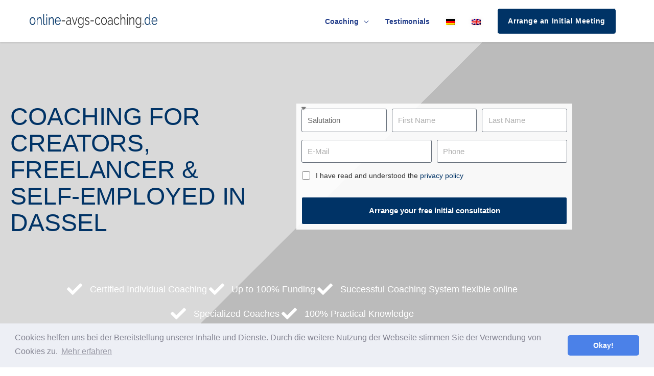

--- FILE ---
content_type: text/html; charset=UTF-8
request_url: https://online-avgs-coaching.de/en/founder-coaching-dassel/
body_size: 15239
content:
<!DOCTYPE html><html lang="en-US"><head><meta charset="UTF-8"><meta name="viewport" content="width=device-width, initial-scale=1, minimum-scale=1, maximum-scale=1, user-scalable=no"><meta name="author" content="online-avgs-coaching.de"><meta name="copyright" content="online-avgs-coaching.de"><meta name="revisit-after" content="1 days"><link rel="profile" href="https://gmpg.org/xfn/11"><link rel="dns-prefetch" href="//www.google-analytics.com"><link rel="dns-prefetch" href="//www.googletagmanager.com"><link rel="dns-prefetch" href="//www.google.com"><link rel="dns-prefetch" href="//maps.googleapis.com"><meta name='robots' content='index, follow, max-image-preview:large, max-snippet:-1, max-video-preview:-1' /><link rel="alternate" hreflang="de" href="" /><link rel="alternate" hreflang="en" href="" /><link rel="canonical" href="https://online-avgs-coaching.de/en/founder-coaching-dassel/"/><link media="all" href="https://online-avgs-coaching.de/wp-content/cache/autoptimize/css/autoptimize_883a7c37ca35ccf678192c139b353092.css" rel="stylesheet"><title>Founder Coaching Dassel	 - online-avgs-coaching.de</title><meta name="description" content="Founder coaching in Dassel	 AVGS-Coaching✓ Business &amp; Financial Plan✓ Start-up Grant | Subsidy✓ Accounting &amp; Marketing✓ 1:1 Online Coaching✓" /><meta property="og:locale" content="en_US" /><meta property="og:type" content="article" /><meta property="og:title" content="Founder Coaching Dassel	 - online-avgs-coaching.de" /><meta property="og:description" content="Founder coaching in Dassel	 AVGS-Coaching✓ Business &amp; Financial Plan✓ Start-up Grant | Subsidy✓ Accounting &amp; Marketing✓ 1:1 Online Coaching✓" /><meta property="og:url" content="https://online-avgs-coaching.de/en/founder-coaching/" /><meta property="og:site_name" content="online-avgs-coaching.de" /><meta property="article:modified_time" content="2023-12-16T01:27:42+00:00" /><meta property="og:image" content="http://-1333" /><meta name="twitter:card" content="summary_large_image" /><meta name="twitter:title" content="false" /><meta name="twitter:label1" content="Est. reading time" /><meta name="twitter:data1" content="16 minutes" /> <script type="application/ld+json" class="yoast-schema-graph">{"@context":"https://schema.org","@graph":[{"@type":"WebPage","@id":"https://online-avgs-coaching.de/en/founder-coaching/","url":"https://online-avgs-coaching.de/en/founder-coaching/","name":"Founder Coaching Dassel\t - online-avgs-coaching.de","isPartOf":{"@id":"https://online-avgs-coaching.de/#website"},"primaryImageOfPage":{"@id":"https://online-avgs-coaching.de/en/founder-coaching/#primaryimage"},"image":{"@id":"https://online-avgs-coaching.de/en/founder-coaching/#primaryimage"},"thumbnailUrl":"","datePublished":"2021-11-27T14:10:28+00:00","dateModified":"2023-12-16T01:27:42+00:00","description":"Founder coaching in Dassel\t AVGS-Coaching✓ Business & Financial Plan✓ Start-up Grant | Subsidy✓ Accounting & Marketing✓ 1:1 Online Coaching✓","breadcrumb":{"@id":"https://online-avgs-coaching.de/en/founder-coaching/#breadcrumb"},"inLanguage":"en-US","potentialAction":[{"@type":"ReadAction","target":["https://online-avgs-coaching.de/en/founder-coaching/"]}]},{"@type":"ImageObject","inLanguage":"en-US","@id":"https://online-avgs-coaching.de/en/founder-coaching/#primaryimage","url":"","contentUrl":""},{"@type":"BreadcrumbList","@id":"https://online-avgs-coaching.de/en/founder-coaching/#breadcrumb","itemListElement":[{"@type":"ListItem","position":1,"name":"Startseite","item":"https://online-avgs-coaching.de/en/"},{"@type":"ListItem","position":2,"name":"Foundercoaching"}]},{"@type":"WebSite","@id":"https://online-avgs-coaching.de/#website","url":"https://online-avgs-coaching.de/","name":"online-avgs-coaching.de","description":"Gründungs- und Karriere-Coaching","publisher":{"@id":"https://online-avgs-coaching.de/#organization"},"potentialAction":[{"@type":"SearchAction","target":{"@type":"EntryPoint","urlTemplate":"https://online-avgs-coaching.de/?s={search_term_string}"},"query-input":{"@type":"PropertyValueSpecification","valueRequired":true,"valueName":"search_term_string"}}],"inLanguage":"en-US"},{"@type":"Organization","@id":"https://online-avgs-coaching.de/#organization","name":"Wistor GmbH","url":"https://online-avgs-coaching.de/","logo":{"@type":"ImageObject","inLanguage":"en-US","@id":"https://online-avgs-coaching.de/#/schema/logo/image/","url":"","contentUrl":"","caption":"Wistor GmbH"},"image":{"@id":"https://online-avgs-coaching.de/#/schema/logo/image/"}}]}</script>  <script src="https://online-avgs-coaching.de/wp-includes/js/jquery/jquery.min.js" id="jquery-core-js"></script> <script src="https://online-avgs-coaching.de/wp-includes/js/jquery/jquery-migrate.min.js" id="jquery-migrate-js"></script> <link rel="https://api.w.org/" href="https://online-avgs-coaching.de/en/wp-json/" /><link rel="alternate" title="JSON" type="application/json" href="https://online-avgs-coaching.de/en/wp-json/wp/v2/pages/201434" /><link rel="alternate" title="oEmbed (JSON)" type="application/json+oembed" href="https://online-avgs-coaching.de/en/wp-json/oembed/1.0/embed?url=https%3A%2F%2Fonline-avgs-coaching.de%2Fen%2Ffounder-coaching%2F" /><link rel="alternate" title="oEmbed (XML)" type="text/xml+oembed" href="https://online-avgs-coaching.de/en/wp-json/oembed/1.0/embed?url=https%3A%2F%2Fonline-avgs-coaching.de%2Fen%2Ffounder-coaching%2F&#038;format=xml" /><meta name="generator" content="WPML ver:4.8.6 stt:1,3;" /><link rel="apple-touch-icon" sizes="57x57" href="/apple-icon-57x57.png"><link rel="apple-touch-icon" sizes="60x60" href="/apple-icon-60x60.png"><link rel="apple-touch-icon" sizes="72x72" href="/apple-icon-72x72.png"><link rel="apple-touch-icon" sizes="76x76" href="/apple-icon-76x76.png"><link rel="apple-touch-icon" sizes="114x114" href="/apple-icon-114x114.png"><link rel="apple-touch-icon" sizes="120x120" href="/apple-icon-120x120.png"><link rel="apple-touch-icon" sizes="144x144" href="/apple-icon-144x144.png"><link rel="apple-touch-icon" sizes="152x152" href="/apple-icon-152x152.png"><link rel="apple-touch-icon" sizes="180x180" href="/apple-icon-180x180.png"><link rel="icon" type="image/png" sizes="192x192"  href="/android-icon-192x192.png"><link rel="icon" type="image/png" sizes="32x32" href="/favicon-32x32.png"><link rel="icon" type="image/png" sizes="96x96" href="/favicon-96x96.png"><link rel="icon" type="image/png" sizes="16x16" href="/favicon-16x16.png"><link rel="manifest" href="/manifest.json"><meta name="msapplication-TileColor" content="currentcolor"><meta name="msapplication-TileImage" content="/ms-icon-144x144.png"><meta name="theme-color" content="currentcolor"> <script async src="https://www.googletagmanager.com/gtag/js?id=UA-213669142-1"></script><meta name="generator" content="Elementor 3.34.0; features: additional_custom_breakpoints; settings: css_print_method-internal, google_font-enabled, font_display-auto">  <script async src="https://www.googletagmanager.com/gtag/js?id=UA-213669142-1"></script> </head><body itemtype='https://schema.org/WebPage' itemscope='itemscope' class="page-template page-template-elementor_header_footer page page-id-201434 wp-custom-logo wp-embed-responsive ast-desktop ast-page-builder-template ast-no-sidebar astra-4.11.18 ast-header-custom-item-inside ast-single-post ast-mobile-inherit-site-logo ast-inherit-site-logo-transparent ast-above-mobile-menu-align-inline ast-flyout-menu-enable ast-no-toggle-above-menu-enable ast-flyout-right-side ast-above-header-hide-on-mobile ast-full-width-layout ast-inherit-site-logo-sticky ast-primary-sticky-enabled elementor-default elementor-template-full-width elementor-kit-22178 elementor-page elementor-page-201434 astra-addon-4.11.13"><div 
 class="hfeed site" id="page"><header
 class="site-header ast-primary-submenu-animation-fade header-main-layout-1 ast-primary-menu-enabled ast-menu-toggle-link ast-mobile-header-inline ast-above-header-mobile-inline ast-below-header-mobile-inline" id="masthead" itemtype="https://schema.org/WPHeader" itemscope="itemscope" itemid="#masthead"		><div class="main-header-bar-wrap"><div class="main-header-bar"><div class="ast-container"><div class="ast-flex main-header-container"><div class="site-branding"><div
 class="ast-site-identity" itemtype="https://schema.org/Organization" itemscope="itemscope"			> <span class="site-logo-img"><a href="https://online-avgs-coaching.de/en/" class="custom-logo-link" rel="home"><img width="146" height="15" src="https://online-avgs-coaching.de/wp-content/uploads/2021/11/online-avgs-coaching.de_.svg" class="custom-logo" alt="online-avgs-coaching.de" decoding="async" /></a></span></div></div><div class="ast-mobile-menu-buttons"><div class="ast-button-wrap"> <button type="button" class="menu-toggle main-header-menu-toggle  ast-mobile-menu-buttons-minimal "  aria-controls='primary-menu' aria-expanded='false'> <span class="screen-reader-text">Main Menu</span> <span class="ast-icon icon-menu-bars"><span class="menu-toggle-icon"></span></span> </button></div></div><div class="ast-main-header-bar-alignment"><div class="main-header-bar-navigation"><nav class="site-navigation ast-flex-grow-1 navigation-accessibility" id="primary-site-navigation" aria-label="Site Navigation" itemtype="https://schema.org/SiteNavigationElement" itemscope="itemscope"><div class="main-navigation"><ul id="primary-menu" class="main-header-menu ast-menu-shadow ast-nav-menu ast-flex ast-justify-content-flex-end  submenu-with-border astra-menu-animation-fade  ast-mega-menu-enabled"><li id="menu-item-11170" class="coaching-menu-container menu-item menu-item-type-custom menu-item-object-custom menu-item-has-children menu-item-11170"><a aria-expanded="false" href="#" class="menu-link"><span class="ast-icon icon-arrow"></span><span class="menu-text">Coaching</span><span class="sub-arrow"></span></a><button class="ast-menu-toggle" aria-expanded="false" aria-label="Toggle Menu"><span class="ast-icon icon-arrow"></span></button><ul class="sub-menu"><li id="menu-item-149863" class="menu-item menu-item-type-custom menu-item-object-custom menu-item-149863"><a href="/en/founder-coaching-dassel/" class="menu-link"><span class="ast-icon icon-arrow"></span><span class="menu-text">Founder Coaching</span></a></li><li id="menu-item-149865" class="menu-item menu-item-type-custom menu-item-object-custom menu-item-149865"><a href="/en/avgs-coaching-dassel/" class="menu-link"><span class="ast-icon icon-arrow"></span><span class="menu-text">AVGS-Coaching</span></a></li></ul></li><li id="menu-item-11179" class="testimonials-en menu-item menu-item-type-custom menu-item-object-custom menu-item-11179"><a href="#testimonials" class="menu-link"><span class="ast-icon icon-arrow"></span><span class="menu-text">Testimonials</span><span class="sub-arrow"></span></a></li><li id="menu-item-wpml-ls-71-de" class="menu-item wpml-ls-slot-71 wpml-ls-item wpml-ls-item-de wpml-ls-menu-item wpml-ls-first-item menu-item-type-wpml_ls_menu_item menu-item-object-wpml_ls_menu_item menu-item-wpml-ls-71-de"><a title="Switch to German" href="https://online-avgs-coaching.de/gruendercoaching-dassel/" aria-label="Switch to German" role="menuitem" class="menu-link"><span class="ast-icon icon-arrow"></span><span class="menu-text"><img
 class="wpml-ls-flag"
 src="https://online-avgs-coaching.de/wp-content/plugins/sitepress-multilingual-cms/res/flags/de.png"
 alt="German" 
 /></span><span class="sub-arrow"></span></a></li><li id="menu-item-wpml-ls-71-en" class="menu-item wpml-ls-slot-71 wpml-ls-item wpml-ls-item-en wpml-ls-current-language wpml-ls-menu-item wpml-ls-last-item menu-item-type-wpml_ls_menu_item menu-item-object-wpml_ls_menu_item menu-item-wpml-ls-71-en"><a href="https://online-avgs-coaching.de/en/founder-coaching-dassel/" role="menuitem" class="menu-link"><span class="ast-icon icon-arrow"></span><span class="menu-text"><img
 class="wpml-ls-flag"
 src="https://online-avgs-coaching.de/wp-content/plugins/sitepress-multilingual-cms/res/flags/en.png"
 alt="English" 
 /></span><span class="sub-arrow"></span></a></li><li class="ast-masthead-custom-menu-items text-html-custom-menu-item"><div class="ast-custom-html"> <a href="#" class="popmake-calltoaction-popup-en cta-link-header">Arrange an Initial Meeting </a></div></li></ul></div></nav></div></div></div></div></div></div><header id="ast-fixed-header" class="site-header ast-primary-submenu-animation-fade header-main-layout-1 ast-primary-menu-enabled ast-menu-toggle-link ast-mobile-header-inline ast-above-header-mobile-inline ast-below-header-mobile-inline" style="visibility: hidden;" data-type="fixed-header"><div class="main-header-bar-wrap"><div class="main-header-bar"><div class="ast-container"><div class="ast-flex main-header-container"><div class="site-branding"><div
 class="ast-site-identity" itemtype="https://schema.org/Organization" itemscope="itemscope"			> <span class="site-logo-img"><a href="https://online-avgs-coaching.de/en/" class="custom-logo-link" rel="home"><img width="146" height="15" src="https://online-avgs-coaching.de/wp-content/uploads/2021/11/online-avgs-coaching.de_.svg" class="custom-logo" alt="online-avgs-coaching.de" decoding="async" /></a></span></div></div><div class="ast-mobile-menu-buttons"><div class="ast-button-wrap"> <button type="button" class="menu-toggle main-header-menu-toggle  ast-mobile-menu-buttons-minimal "  aria-controls='primary-menu' aria-expanded='false'> <span class="screen-reader-text">Main Menu</span> <span class="ast-icon icon-menu-bars"><span class="menu-toggle-icon"></span></span> </button></div></div><div class="ast-main-header-bar-alignment"><div class="main-header-bar-navigation"><nav class="site-navigation ast-flex-grow-1 navigation-accessibility" id="primary-site-navigation" aria-label="Site Navigation" itemtype="https://schema.org/SiteNavigationElement" itemscope="itemscope"><div class="main-navigation"><ul id="primary-menu" class="main-header-menu ast-menu-shadow ast-nav-menu ast-flex ast-justify-content-flex-end  submenu-with-border astra-menu-animation-fade  ast-mega-menu-enabled"><li class="coaching-menu-container menu-item menu-item-type-custom menu-item-object-custom menu-item-has-children menu-item-11170"><a aria-expanded="false" href="#" class="menu-link"><span class="ast-icon icon-arrow"></span><span class="menu-text">Coaching</span><span class="sub-arrow"></span></a><button class="ast-menu-toggle" aria-expanded="false" aria-label="Toggle Menu"><span class="ast-icon icon-arrow"></span></button><ul class="sub-menu"><li class="menu-item menu-item-type-custom menu-item-object-custom menu-item-149863"><a href="/en/founder-coaching-dassel/" class="menu-link"><span class="ast-icon icon-arrow"></span><span class="menu-text">Founder Coaching</span></a></li><li class="menu-item menu-item-type-custom menu-item-object-custom menu-item-149865"><a href="/en/avgs-coaching-dassel/" class="menu-link"><span class="ast-icon icon-arrow"></span><span class="menu-text">AVGS-Coaching</span></a></li></ul></li><li class="testimonials-en menu-item menu-item-type-custom menu-item-object-custom menu-item-11179"><a href="#testimonials" class="menu-link"><span class="ast-icon icon-arrow"></span><span class="menu-text">Testimonials</span><span class="sub-arrow"></span></a></li><li class="menu-item wpml-ls-slot-71 wpml-ls-item wpml-ls-item-de wpml-ls-menu-item wpml-ls-first-item menu-item-type-wpml_ls_menu_item menu-item-object-wpml_ls_menu_item menu-item-wpml-ls-71-de"><a title="Switch to German" href="https://online-avgs-coaching.de/gruendercoaching-dassel/" aria-label="Switch to German" role="menuitem" class="menu-link"><span class="ast-icon icon-arrow"></span><span class="menu-text"><img
 class="wpml-ls-flag"
 src="https://online-avgs-coaching.de/wp-content/plugins/sitepress-multilingual-cms/res/flags/de.png"
 alt="German" 
 /></span><span class="sub-arrow"></span></a></li><li class="menu-item wpml-ls-slot-71 wpml-ls-item wpml-ls-item-en wpml-ls-current-language wpml-ls-menu-item wpml-ls-last-item menu-item-type-wpml_ls_menu_item menu-item-object-wpml_ls_menu_item menu-item-wpml-ls-71-en"><a href="https://online-avgs-coaching.de/en/founder-coaching-dassel/" role="menuitem" class="menu-link"><span class="ast-icon icon-arrow"></span><span class="menu-text"><img
 class="wpml-ls-flag"
 src="https://online-avgs-coaching.de/wp-content/plugins/sitepress-multilingual-cms/res/flags/en.png"
 alt="English" 
 /></span><span class="sub-arrow"></span></a></li><li class="ast-masthead-custom-menu-items text-html-custom-menu-item"><div class="ast-custom-html"> <a href="#" class="popmake-calltoaction-popup-en cta-link-header">Arrange an Initial Meeting </a></div></li></ul></div></nav></div></div></div></div></div></div></header></header><div id="content" class="site-content"><div class="ast-container"><div data-elementor-type="wp-page" data-elementor-id="201434" class="elementor elementor-201434" data-elementor-post-type="page"><section class="elementor-section elementor-top-section elementor-element elementor-element-67c6bb8 hero elementor-section-boxed elementor-section-height-default elementor-section-height-default" data-id="67c6bb8" data-element_type="section" data-settings="{&quot;background_background&quot;:&quot;classic&quot;}"><div class="elementor-container elementor-column-gap-default"><div class="elementor-column elementor-col-100 elementor-top-column elementor-element elementor-element-1d54de5" data-id="1d54de5" data-element_type="column"><div class="elementor-widget-wrap elementor-element-populated"><section class="elementor-section elementor-inner-section elementor-element elementor-element-d3d8f75 elementor-section-boxed elementor-section-height-default elementor-section-height-default" data-id="d3d8f75" data-element_type="section"><div class="elementor-container elementor-column-gap-default"><div class="elementor-column elementor-col-50 elementor-inner-column elementor-element elementor-element-97a134b" data-id="97a134b" data-element_type="column"><div class="elementor-widget-wrap elementor-element-populated"><div class="elementor-element elementor-element-4bab2c1 elementor-widget elementor-widget-heading" data-id="4bab2c1" data-element_type="widget" data-widget_type="heading.default"><div class="elementor-widget-container"><h1 class="elementor-heading-title elementor-size-default">Coaching for Creators, Freelancer &amp; self-employed in Dassel</h1></div></div></div></div><div class="elementor-column elementor-col-50 elementor-inner-column elementor-element elementor-element-96b9ca9" data-id="96b9ca9" data-element_type="column"><div class="elementor-widget-wrap elementor-element-populated"><div class="elementor-element elementor-element-b5aef29 elementor-mobile-button-align-stretch form elementor-button-align-stretch elementor-widget elementor-widget-global elementor-global-15210 elementor-widget-form" data-id="b5aef29" data-element_type="widget" data-settings="{&quot;step_next_label&quot;:&quot;N\u00e4chster&quot;,&quot;step_previous_label&quot;:&quot;Voriger&quot;,&quot;button_width&quot;:&quot;100&quot;,&quot;step_type&quot;:&quot;number_text&quot;,&quot;step_icon_shape&quot;:&quot;circle&quot;}" data-widget_type="form.default"><div class="elementor-widget-container"><form class="elementor-form" method="post" id="anfrage-en" name="Kontaktformular EN" aria-label="Kontaktformular EN"> <input type="hidden" name="post_id" value="201434"/> <input type="hidden" name="form_id" value="b5aef29"/> <input type="hidden" name="referer_title" value="Founder Coaching Dassel	 - online-avgs-coaching.de" /> <input type="hidden" name="queried_id" value="201434"/><div class="elementor-form-fields-wrapper elementor-labels-"><div class="elementor-field-type-html elementor-field-group elementor-column elementor-field-group-anrede elementor-col-33"><div class="elementor-field elementor-select-wrapper "> <select name="form_fields[anrede]" id="form-field-anrede" class="elementor-field-textual elementor-size-sm" required="required" aria-required="true"><option value="" selected disabled hidden>Salutation</option><option value="Frau">Mrs.</option><option value="Herr">Mr.</option><option value="Divers">Diverse</option> </select></div></div><div class="elementor-field-type-text elementor-field-group elementor-column elementor-field-group-vorname elementor-col-33 elementor-sm-50 elementor-field-required"> <input size="1" type="text" name="form_fields[vorname]" id="form-field-vorname" class="elementor-field elementor-size-sm  elementor-field-textual" placeholder="First Name" required="required"></div><div class="elementor-field-type-text elementor-field-group elementor-column elementor-field-group-nachname elementor-col-33 elementor-sm-50 elementor-field-required"> <input size="1" type="text" name="form_fields[nachname]" id="form-field-nachname" class="elementor-field elementor-size-sm  elementor-field-textual" placeholder="Last Name" required="required"></div><div class="elementor-field-type-email elementor-field-group elementor-column elementor-field-group-email elementor-col-50 elementor-sm-50 elementor-field-required"> <input size="1" type="email" name="form_fields[email]" id="form-field-email" class="elementor-field elementor-size-sm  elementor-field-textual" placeholder="E-Mail " required="required"></div><div class="elementor-field-type-tel elementor-field-group elementor-column elementor-field-group-telefon elementor-col-50 elementor-sm-50 elementor-field-required"> <input size="1" type="tel" name="form_fields[telefon]" id="form-field-telefon" class="elementor-field elementor-size-sm  elementor-field-textual" placeholder="Phone " required="required" pattern="[0-9()#&amp;+*-=.]+" title="Only numbers and phone characters (#, -, *, etc) are accepted."></div><div class="elementor-field-type-acceptance elementor-field-group elementor-column elementor-field-group-dsgvo elementor-col-100 elementor-field-required"><div class="elementor-field-subgroup"> <span class="elementor-field-option"> <input type="checkbox" name="form_fields[dsgvo]" id="form-field-dsgvo" class="elementor-field elementor-size-sm  elementor-acceptance-field" required="required"> <label for="form-field-dsgvo"><span class="dsgvo-text">I have read and understood the <a href="/en/privacy-policy/" rel="noreferrer noopener" target="_blank">privacy policy</a></span> </label> </span></div></div><div class="elementor-field-type-hidden elementor-field-group elementor-column elementor-field-group-dsgvo_accepted elementor-col-100"> <input size="1" type="hidden" name="form_fields[dsgvo_accepted]" id="form-field-dsgvo_accepted" class="elementor-field elementor-size-sm  elementor-field-textual"></div><div class="elementor-field-type-hidden elementor-field-group elementor-column elementor-field-group-trackingid elementor-col-100"> <input size="1" type="hidden" name="form_fields[trackingid]" id="form-field-trackingid" class="elementor-field elementor-size-sm  elementor-field-textual"></div><div class="elementor-field-type-html elementor-field-group elementor-column elementor-field-group-field_3d6901b elementor-col-100"></div><div class="elementor-field-group elementor-column elementor-field-type-submit elementor-col-100 e-form__buttons"> <button class="elementor-button elementor-size-sm" type="submit" id="submit-en"> <span class="elementor-button-content-wrapper"> <span class="elementor-button-text">Arrange your free initial consultation </span> </span> </button></div></div></form></div></div></div></div></div></section><section class="elementor-section elementor-inner-section elementor-element elementor-element-06f0743 elementor-section-boxed elementor-section-height-default elementor-section-height-default" data-id="06f0743" data-element_type="section"><div class="elementor-container elementor-column-gap-default"><div class="elementor-column elementor-col-100 elementor-inner-column elementor-element elementor-element-3d9bd43" data-id="3d9bd43" data-element_type="column"><div class="elementor-widget-wrap elementor-element-populated"><div class="elementor-element elementor-element-823a7a4 elementor-icon-list--layout-inline elementor-align-center elementor-widget__width-auto elementor-mobile-align-start elementor-tablet-align-center elementor-widget-mobile__width-auto elementor-list-item-link-full_width elementor-widget elementor-widget-icon-list" data-id="823a7a4" data-element_type="widget" data-widget_type="icon-list.default"><div class="elementor-widget-container"><ul class="elementor-icon-list-items elementor-inline-items"><li class="elementor-icon-list-item elementor-inline-item"> <span class="elementor-icon-list-icon"> <i aria-hidden="true" class="fas fa-check"></i> </span> <span class="elementor-icon-list-text">Certified Individual Coaching</span></li><li class="elementor-icon-list-item elementor-inline-item"> <span class="elementor-icon-list-icon"> <i aria-hidden="true" class="fas fa-check"></i> </span> <span class="elementor-icon-list-text">Up to 100% Funding</span></li><li class="elementor-icon-list-item elementor-inline-item"> <span class="elementor-icon-list-icon"> <i aria-hidden="true" class="fas fa-check"></i> </span> <span class="elementor-icon-list-text">Successful Coaching System flexible online</span></li><li class="elementor-icon-list-item elementor-inline-item"> <span class="elementor-icon-list-icon"> <i aria-hidden="true" class="fas fa-check"></i> </span> <span class="elementor-icon-list-text">Specialized Coaches</span></li><li class="elementor-icon-list-item elementor-inline-item"> <span class="elementor-icon-list-icon"> <i aria-hidden="true" class="fas fa-check"></i> </span> <span class="elementor-icon-list-text">100%  Practical Knowledge</span></li></ul></div></div></div></div></div></section></div></div></div></section><section class="elementor-section elementor-top-section elementor-element elementor-element-4207663 elementor-section-boxed elementor-section-height-default elementor-section-height-default" data-id="4207663" data-element_type="section"><div class="elementor-container elementor-column-gap-default"><div class="elementor-column elementor-col-100 elementor-top-column elementor-element elementor-element-979f007" data-id="979f007" data-element_type="column"><div class="elementor-widget-wrap elementor-element-populated"><div class="elementor-element elementor-element-b8d958d elementor-widget elementor-widget-heading" data-id="b8d958d" data-element_type="widget" data-widget_type="heading.default"><div class="elementor-widget-container"><h2 class="elementor-heading-title elementor-size-default">Founder Coaching in Dassel</h2></div></div><div class="elementor-element elementor-element-fc5d59a elementor-widget elementor-widget-text-editor" data-id="fc5d59a" data-element_type="widget" data-widget_type="text-editor.default"><div class="elementor-widget-container"> You have decided to become self-employed and want to get started in the best possible way? Would you like to give your idea a name and an identity? Then we have the right thing for you.
We offer you an individual start-up coaching in Dassel	, which can be reimbursed free of charge with the activation and placement voucher (AVGS) of the employment agency or the job center (<strong>more on <a href="/en/avgs-coaching-dassel/">AVGS-Coaching Dassel </a></strong>). With the help of our many years of start-up coaching experience with entrepreneurs and self-employed people, we prepare you systematically and practically for your own start-up. The important and relevant content you need to know in preparation for self-employment is covered in our certified start-up coaching in Dassel	.  We always work with you to develop individual solutions as preparation for self-employment and provide you with a good foundation. We will help you not only with the formal start-up requirements, but also with your other important stages as a founder. The evaluation of your business ideas with their chances and risks are an important and valuable part of the process.
Together with you, we set achievable goals and track them with appropriate tools such as Key Performance Indicators (KPI) and Objectives and Key Results (OKR). In addition, we support you with a business plan to market your individual ideas and pave the way for your personal future.
With this concept, nothing should stand in your way.</div></div></div></div></div></section><section class="elementor-section elementor-top-section elementor-element elementor-element-5c7fb16 elementor-section-boxed elementor-section-height-default elementor-section-height-default" data-id="5c7fb16" data-element_type="section"><div class="elementor-container elementor-column-gap-default"><div class="elementor-column elementor-col-100 elementor-top-column elementor-element elementor-element-d386753" data-id="d386753" data-element_type="column"><div class="elementor-widget-wrap elementor-element-populated"><div class="elementor-element elementor-element-aa00d44 elementor-widget elementor-widget-heading" data-id="aa00d44" data-element_type="widget" data-widget_type="heading.default"><div class="elementor-widget-container"><h2 class="elementor-heading-title elementor-size-default">1:1 Founder Coaching<br> in Dassel	 with AVGS</h2></div></div><div class="elementor-element elementor-element-3c31e40 elementor-widget elementor-widget-template" data-id="3c31e40" data-element_type="widget" data-widget_type="template.default"><div class="elementor-widget-container"><div class="elementor-template"><div data-elementor-type="page" data-elementor-id="6644" class="elementor elementor-6644" data-elementor-post-type="elementor_library"><section class="elementor-section elementor-top-section elementor-element elementor-element-173a2ec7 elementor-section-full_width elementor-section-height-default elementor-section-height-default" data-id="173a2ec7" data-element_type="section" data-settings="{&quot;background_background&quot;:&quot;classic&quot;}"><div class="elementor-container elementor-column-gap-default"><div class="elementor-column elementor-col-25 elementor-top-column elementor-element elementor-element-7b783031" data-id="7b783031" data-element_type="column" data-settings="{&quot;background_background&quot;:&quot;classic&quot;}"><div class="elementor-widget-wrap elementor-element-populated"><div class="elementor-element elementor-element-4b93883d elementor-widget elementor-widget-heading" data-id="4b93883d" data-element_type="widget" data-widget_type="heading.default"><div class="elementor-widget-container"><h4 class="elementor-heading-title elementor-size-default">Business Idea</h4></div></div><div class="elementor-element elementor-element-14e44610 elementor-widget elementor-widget-text-editor" data-id="14e44610" data-element_type="widget" data-widget_type="text-editor.default"><div class="elementor-widget-container"> Analyse der Geschäftsidee, Chancen und Risiken</div></div></div></div><div class="elementor-column elementor-col-25 elementor-top-column elementor-element elementor-element-4c71d937" data-id="4c71d937" data-element_type="column" data-settings="{&quot;background_background&quot;:&quot;classic&quot;}"><div class="elementor-widget-wrap elementor-element-populated"><div class="elementor-element elementor-element-762c03ce elementor-widget elementor-widget-heading" data-id="762c03ce" data-element_type="widget" data-widget_type="heading.default"><div class="elementor-widget-container"><h4 class="elementor-heading-title elementor-size-default">Businessplan</h4></div></div><div class="elementor-element elementor-element-2b0728f7 elementor-widget elementor-widget-text-editor" data-id="2b0728f7" data-element_type="widget" data-widget_type="text-editor.default"><div class="elementor-widget-container"> Creation of a professional business plan</div></div></div></div><div class="elementor-column elementor-col-25 elementor-top-column elementor-element elementor-element-67fc5f21" data-id="67fc5f21" data-element_type="column" data-settings="{&quot;background_background&quot;:&quot;classic&quot;}"><div class="elementor-widget-wrap elementor-element-populated"><div class="elementor-element elementor-element-4bc65aaa elementor-widget elementor-widget-heading" data-id="4bc65aaa" data-element_type="widget" data-widget_type="heading.default"><div class="elementor-widget-container"><h4 class="elementor-heading-title elementor-size-default">Funding &amp; Financing</h4></div></div><div class="elementor-element elementor-element-329833ec elementor-widget elementor-widget-text-editor" data-id="329833ec" data-element_type="widget" data-widget_type="text-editor.default"><div class="elementor-widget-container"> Start-up subsidy, start-up money, start-up support, equity capital and outside capital</div></div></div></div><div class="elementor-column elementor-col-25 elementor-top-column elementor-element elementor-element-ef7ef2" data-id="ef7ef2" data-element_type="column" data-settings="{&quot;background_background&quot;:&quot;classic&quot;}"><div class="elementor-widget-wrap elementor-element-populated"><div class="elementor-element elementor-element-44e2dfd8 elementor-widget elementor-widget-heading" data-id="44e2dfd8" data-element_type="widget" data-widget_type="heading.default"><div class="elementor-widget-container"><h4 class="elementor-heading-title elementor-size-default">Potential Analysis</h4></div></div><div class="elementor-element elementor-element-1c0f20d4 elementor-widget elementor-widget-text-editor" data-id="1c0f20d4" data-element_type="widget" data-widget_type="text-editor.default"><div class="elementor-widget-container"> Determination of the exact potentials</div></div></div></div></div></section><section class="elementor-section elementor-top-section elementor-element elementor-element-544d3e1d elementor-section-full_width elementor-section-height-default elementor-section-height-default" data-id="544d3e1d" data-element_type="section" data-settings="{&quot;background_background&quot;:&quot;classic&quot;}"><div class="elementor-container elementor-column-gap-default"><div class="elementor-column elementor-col-25 elementor-top-column elementor-element elementor-element-3a0eef68" data-id="3a0eef68" data-element_type="column" data-settings="{&quot;background_background&quot;:&quot;classic&quot;}"><div class="elementor-widget-wrap elementor-element-populated"><div class="elementor-element elementor-element-3814ff66 elementor-widget elementor-widget-heading" data-id="3814ff66" data-element_type="widget" data-widget_type="heading.default"><div class="elementor-widget-container"><h4 class="elementor-heading-title elementor-size-default">Target Analysis</h4></div></div><div class="elementor-element elementor-element-454f90e elementor-widget elementor-widget-text-editor" data-id="454f90e" data-element_type="widget" data-widget_type="text-editor.default"><div class="elementor-widget-container"> Definition and planning of objectives</div></div></div></div><div class="elementor-column elementor-col-25 elementor-top-column elementor-element elementor-element-73076c48" data-id="73076c48" data-element_type="column" data-settings="{&quot;background_background&quot;:&quot;classic&quot;}"><div class="elementor-widget-wrap elementor-element-populated"><div class="elementor-element elementor-element-761392d6 elementor-widget elementor-widget-heading" data-id="761392d6" data-element_type="widget" data-widget_type="heading.default"><div class="elementor-widget-container"><h4 class="elementor-heading-title elementor-size-default">Market Analysis</h4></div></div><div class="elementor-element elementor-element-34cd88ff elementor-widget elementor-widget-text-editor" data-id="34cd88ff" data-element_type="widget" data-widget_type="text-editor.default"><div class="elementor-widget-container"> Determining market potential and positioning the company</div></div></div></div><div class="elementor-column elementor-col-25 elementor-top-column elementor-element elementor-element-23f78526" data-id="23f78526" data-element_type="column" data-settings="{&quot;background_background&quot;:&quot;classic&quot;}"><div class="elementor-widget-wrap elementor-element-populated"><div class="elementor-element elementor-element-2a01bbfd elementor-widget elementor-widget-heading" data-id="2a01bbfd" data-element_type="widget" data-widget_type="heading.default"><div class="elementor-widget-container"><h4 class="elementor-heading-title elementor-size-default">Positioning</h4></div></div><div class="elementor-element elementor-element-330baff6 elementor-widget elementor-widget-text-editor" data-id="330baff6" data-element_type="widget" data-widget_type="text-editor.default"><div class="elementor-widget-container"> Target group analysis, USP and positioning of the company</div></div></div></div><div class="elementor-column elementor-col-25 elementor-top-column elementor-element elementor-element-3d337bdf" data-id="3d337bdf" data-element_type="column" data-settings="{&quot;background_background&quot;:&quot;classic&quot;}"><div class="elementor-widget-wrap elementor-element-populated"><div class="elementor-element elementor-element-5d8a008d elementor-widget elementor-widget-heading" data-id="5d8a008d" data-element_type="widget" data-widget_type="heading.default"><div class="elementor-widget-container"><h4 class="elementor-heading-title elementor-size-default">Vision &amp; Mission</h4></div></div><div class="elementor-element elementor-element-57bd276f elementor-widget elementor-widget-text-editor" data-id="57bd276f" data-element_type="widget" data-widget_type="text-editor.default"><div class="elementor-widget-container"> Define a clear, strong corporate vision and mission</div></div></div></div></div></section><section class="elementor-section elementor-top-section elementor-element elementor-element-5a7f0b84 elementor-section-full_width elementor-section-height-default elementor-section-height-default" data-id="5a7f0b84" data-element_type="section" data-settings="{&quot;background_background&quot;:&quot;classic&quot;}"><div class="elementor-container elementor-column-gap-default"><div class="elementor-column elementor-col-25 elementor-top-column elementor-element elementor-element-60273cd6" data-id="60273cd6" data-element_type="column" data-settings="{&quot;background_background&quot;:&quot;classic&quot;}"><div class="elementor-widget-wrap elementor-element-populated"><div class="elementor-element elementor-element-7ead538c elementor-widget elementor-widget-heading" data-id="7ead538c" data-element_type="widget" data-widget_type="heading.default"><div class="elementor-widget-container"><h4 class="elementor-heading-title elementor-size-default">Team &amp; HR</h4></div></div><div class="elementor-element elementor-element-6ca31cd2 elementor-widget elementor-widget-text-editor" data-id="6ca31cd2" data-element_type="widget" data-widget_type="text-editor.default"><div class="elementor-widget-container"> Employee recruitment, leadership, talent acquisition and outsourcing</div></div></div></div><div class="elementor-column elementor-col-25 elementor-top-column elementor-element elementor-element-316e7a76" data-id="316e7a76" data-element_type="column" data-settings="{&quot;background_background&quot;:&quot;classic&quot;}"><div class="elementor-widget-wrap elementor-element-populated"><div class="elementor-element elementor-element-74a8d11e elementor-widget elementor-widget-heading" data-id="74a8d11e" data-element_type="widget" data-widget_type="heading.default"><div class="elementor-widget-container"><h4 class="elementor-heading-title elementor-size-default">Corporate Strategy</h4></div></div><div class="elementor-element elementor-element-4b2ca57f elementor-widget elementor-widget-text-editor" data-id="4b2ca57f" data-element_type="widget" data-widget_type="text-editor.default"><div class="elementor-widget-container"> Vision and strategic orientation of the company</div></div></div></div><div class="elementor-column elementor-col-25 elementor-top-column elementor-element elementor-element-217d4459" data-id="217d4459" data-element_type="column" data-settings="{&quot;background_background&quot;:&quot;classic&quot;}"><div class="elementor-widget-wrap elementor-element-populated"><div class="elementor-element elementor-element-4f5fc9c9 elementor-widget elementor-widget-heading" data-id="4f5fc9c9" data-element_type="widget" data-widget_type="heading.default"><div class="elementor-widget-container"><h4 class="elementor-heading-title elementor-size-default"> Financial Planning &amp; Controlling</h4></div></div><div class="elementor-element elementor-element-2898f124 elementor-widget elementor-widget-text-editor" data-id="2898f124" data-element_type="widget" data-widget_type="text-editor.default"><div class="elementor-widget-container"> Financial planning, ways to a financing and controlling</div></div></div></div><div class="elementor-column elementor-col-25 elementor-top-column elementor-element elementor-element-6ec1588e" data-id="6ec1588e" data-element_type="column" data-settings="{&quot;background_background&quot;:&quot;classic&quot;}"><div class="elementor-widget-wrap elementor-element-populated"><div class="elementor-element elementor-element-6b385b55 elementor-widget elementor-widget-heading" data-id="6b385b55" data-element_type="widget" data-widget_type="heading.default"><div class="elementor-widget-container"><h4 class="elementor-heading-title elementor-size-default">Digital Marketing</h4></div></div><div class="elementor-element elementor-element-3989bee3 elementor-widget elementor-widget-text-editor" data-id="3989bee3" data-element_type="widget" data-widget_type="text-editor.default"><div class="elementor-widget-container"> Optimal planning and analysis of digital marketing marketing and achieving goals</div></div></div></div></div></section><section class="elementor-section elementor-top-section elementor-element elementor-element-e2f56d2 elementor-section-full_width elementor-section-height-default elementor-section-height-default" data-id="e2f56d2" data-element_type="section" data-settings="{&quot;background_background&quot;:&quot;classic&quot;}"><div class="elementor-container elementor-column-gap-default"><div class="elementor-column elementor-col-25 elementor-top-column elementor-element elementor-element-24bd3af8" data-id="24bd3af8" data-element_type="column" data-settings="{&quot;background_background&quot;:&quot;classic&quot;}"><div class="elementor-widget-wrap elementor-element-populated"><div class="elementor-element elementor-element-511d84ca elementor-widget elementor-widget-heading" data-id="511d84ca" data-element_type="widget" data-widget_type="heading.default"><div class="elementor-widget-container"><h4 class="elementor-heading-title elementor-size-default">Distribution</h4></div></div><div class="elementor-element elementor-element-4dc1d702 elementor-widget elementor-widget-text-editor" data-id="4dc1d702" data-element_type="widget" data-widget_type="text-editor.default"><div class="elementor-widget-container"> Definition and planning of objectives</div></div></div></div><div class="elementor-column elementor-col-25 elementor-top-column elementor-element elementor-element-11b09c0a" data-id="11b09c0a" data-element_type="column" data-settings="{&quot;background_background&quot;:&quot;classic&quot;}"><div class="elementor-widget-wrap elementor-element-populated"><div class="elementor-element elementor-element-4c606008 elementor-widget elementor-widget-heading" data-id="4c606008" data-element_type="widget" data-widget_type="heading.default"><div class="elementor-widget-container"><h4 class="elementor-heading-title elementor-size-default">Branding</h4></div></div><div class="elementor-element elementor-element-71c162f9 elementor-widget elementor-widget-text-editor" data-id="71c162f9" data-element_type="widget" data-widget_type="text-editor.default"><div class="elementor-widget-container"> Highlighting a clear brand identity</div></div></div></div><div class="elementor-column elementor-col-25 elementor-top-column elementor-element elementor-element-779747" data-id="779747" data-element_type="column" data-settings="{&quot;background_background&quot;:&quot;classic&quot;}"><div class="elementor-widget-wrap elementor-element-populated"><div class="elementor-element elementor-element-4e013854 elementor-widget elementor-widget-heading" data-id="4e013854" data-element_type="widget" data-widget_type="heading.default"><div class="elementor-widget-container"><h4 class="elementor-heading-title elementor-size-default">Management &amp; Organization</h4></div></div><div class="elementor-element elementor-element-66c7d89b elementor-widget elementor-widget-text-editor" data-id="66c7d89b" data-element_type="widget" data-widget_type="text-editor.default"><div class="elementor-widget-container"> Organize the company, prepare for growth and set goals that are achievable</div></div></div></div><div class="elementor-column elementor-col-25 elementor-top-column elementor-element elementor-element-6335e18f" data-id="6335e18f" data-element_type="column" data-settings="{&quot;background_background&quot;:&quot;classic&quot;}"><div class="elementor-widget-wrap elementor-element-populated"><div class="elementor-element elementor-element-4de079f2 elementor-widget elementor-widget-heading" data-id="4de079f2" data-element_type="widget" data-widget_type="heading.default"><div class="elementor-widget-container"><h4 class="elementor-heading-title elementor-size-default">Goal Attainment</h4></div></div><div class="elementor-element elementor-element-58b23b48 elementor-widget elementor-widget-text-editor" data-id="58b23b48" data-element_type="widget" data-widget_type="text-editor.default"><div class="elementor-widget-container"> Compliance, tracking of business objectives with appropriate KPIs and OKRs</div></div></div></div></div></section></div></div></div></div><div class="elementor-element elementor-element-9f00d2a elementor-widget elementor-widget-text-editor" data-id="9f00d2a" data-element_type="widget" data-widget_type="text-editor.default"><div class="elementor-widget-container"><h3>There are six main modules:</h3></div></div><div class="elementor-element elementor-element-dc204ef elementor-widget elementor-widget-text-editor" data-id="dc204ef" data-element_type="widget" data-widget_type="text-editor.default"><div class="elementor-widget-container"><ol><li><strong>Potential- &amp; T</strong><strong>arget Analysis</strong></li><li><strong>Markt Analysis &amp; </strong><strong>Positioning</strong></li><li><strong>Vision &amp; Corporate Strategy</strong></li><li><strong>Financial  Planning, Financing &amp; Controlling</strong></li><li><strong>Digital Marketing, Distribution &amp; Branding</strong></li><li><strong>Management, Organization &amp; Goal Attainment</strong></li></ol></div></div></div></div></div></section><section class="elementor-section elementor-top-section elementor-element elementor-element-0ae4488 elementor-section-full_width elementor-section-height-default elementor-section-height-default" data-id="0ae4488" data-element_type="section"><div class="elementor-container elementor-column-gap-default"><div class="elementor-column elementor-col-100 elementor-top-column elementor-element elementor-element-ee5728e" data-id="ee5728e" data-element_type="column"><div class="elementor-widget-wrap elementor-element-populated"><div class="elementor-element elementor-element-bb366db elementor-widget elementor-widget-template" data-id="bb366db" data-element_type="widget" data-widget_type="template.default"><div class="elementor-widget-container"><div class="elementor-template"><div data-elementor-type="page" data-elementor-id="6577" class="elementor elementor-6577" data-elementor-post-type="elementor_library"><section class="elementor-section elementor-top-section elementor-element elementor-element-5e1c215 elementor-section-boxed elementor-section-height-default elementor-section-height-default" data-id="5e1c215" data-element_type="section" data-settings="{&quot;background_background&quot;:&quot;classic&quot;}"><div class="elementor-container elementor-column-gap-default"><div class="elementor-column elementor-col-100 elementor-top-column elementor-element elementor-element-67bd300" data-id="67bd300" data-element_type="column"><div class="elementor-widget-wrap elementor-element-populated"><div class="elementor-element elementor-element-64dde0b elementor-widget elementor-widget-menu-anchor" data-id="64dde0b" data-element_type="widget" data-widget_type="menu-anchor.default"><div class="elementor-widget-container"><div class="elementor-menu-anchor" id="testimonials"></div></div></div><div class="elementor-element elementor-element-167d962 elementor-widget elementor-widget-heading" data-id="167d962" data-element_type="widget" data-widget_type="heading.default"><div class="elementor-widget-container"><h2 class="elementor-heading-title elementor-size-default">What our customers say</h2></div></div><section class="elementor-section elementor-inner-section elementor-element elementor-element-5741264 elementor-section-full_width elementor-section-height-default elementor-section-height-default" data-id="5741264" data-element_type="section"><div class="elementor-container elementor-column-gap-default"><div class="elementor-column elementor-col-50 elementor-inner-column elementor-element elementor-element-476e200" data-id="476e200" data-element_type="column"><div class="elementor-widget-wrap elementor-element-populated"><div class="elementor-element elementor-element-fe24c08 elementor-widget elementor-widget-testimonial" data-id="fe24c08" data-element_type="widget" id="first-test" data-widget_type="testimonial.default"><div class="elementor-widget-container"><div class="elementor-testimonial-wrapper"><div class="elementor-testimonial-content"><blockquote><div class="rating"><i class="fas five-stars"></i></div> At the beginning of September, I was able to experience an extraordinarily good start-up coaching with Mr. Lühmann. The input I received there I will be able to use sustainably for my start-up. Thank you very much for your time and all the best for you! Greetings from Cologne</blockquote></div><div class="elementor-testimonial-meta"><div class="elementor-testimonial-meta-inner"><div class="elementor-testimonial-details"><div class="elementor-testimonial-name">&amp;nbsp</div></div></div></div></div></div></div><div class="elementor-element elementor-element-f015993 elementor-widget elementor-widget-spacer" data-id="f015993" data-element_type="widget" data-widget_type="spacer.default"><div class="elementor-widget-container"><div class="elementor-spacer"><div class="elementor-spacer-inner"></div></div></div></div></div></div><div class="elementor-column elementor-col-50 elementor-inner-column elementor-element elementor-element-d85357a" data-id="d85357a" data-element_type="column"><div class="elementor-widget-wrap elementor-element-populated"><div class="elementor-element elementor-element-b266373 elementor-widget elementor-widget-testimonial" data-id="b266373" data-element_type="widget" id="last-test" data-widget_type="testimonial.default"><div class="elementor-widget-container"><div class="elementor-testimonial-wrapper"><div class="elementor-testimonial-content"><blockquote><div class="rating"><i class="fas five-stars"></i></div> Highly recommended! Mr. Lühmann advised me very professionally on the preparation of a business plan. The plan and the associated funding were approved. My experience: Reliable, fast, competent, top expertise.</blockquote></div><div class="elementor-testimonial-meta"><div class="elementor-testimonial-meta-inner"><div class="elementor-testimonial-details"><div class="elementor-testimonial-name">&amp;nbsp</div></div></div></div></div></div></div><div class="elementor-element elementor-element-5f6a1c6 elementor-widget elementor-widget-spacer" data-id="5f6a1c6" data-element_type="widget" data-widget_type="spacer.default"><div class="elementor-widget-container"><div class="elementor-spacer"><div class="elementor-spacer-inner"></div></div></div></div></div></div></div></section></div></div></div></section></div></div></div></div></div></div></div></section></div><div data-elementor-type="page" data-elementor-id="200137" class="elementor elementor-200137" data-elementor-post-type="elementor_library"><section class="elementor-section elementor-top-section elementor-element elementor-element-1bd027a elementor-section-boxed elementor-section-height-default elementor-section-height-default" data-id="1bd027a" data-element_type="section"><div class="elementor-container elementor-column-gap-default"><div class="elementor-column elementor-col-100 elementor-top-column elementor-element elementor-element-6159ee8" data-id="6159ee8" data-element_type="column"><div class="elementor-widget-wrap elementor-element-populated"><div class="elementor-element elementor-element-071f04d elementor-widget elementor-widget-heading" data-id="071f04d" data-element_type="widget" data-widget_type="heading.default"><div class="elementor-widget-container"><h4 class="elementor-heading-title elementor-size-large">Founder Coaching in further cities</h4></div></div><div class="elementor-element elementor-element-38f6b88 elementor-widget elementor-widget-text-editor" data-id="38f6b88" data-element_type="widget" data-widget_type="text-editor.default"><div class="elementor-widget-container"><ul class="columned-menu"><li><a href="/en/founder-coaching-berlin/">Berlin </a></li><li><a href="/en/founder-coaching-hamburg/">Hamburg </a></li><li><a href="/en/founder-coaching-munich/">Munich </a></li><li><a href="/en/founder-coaching-cologne/">Cologne </a></li><li><a href="/en/founder-coaching-frankfurt/">Frankfurt </a></li><li><a href="/en/founder-coaching-stuttgart/">Stuttgart </a></li><li><a href="/en/founder-coaching-duesseldorf/">Düsseldorf </a></li><li><a href="/en/founder-coaching-dortmund/">Dortmund </a></li><li><a href="/en/founder-coaching-essen/">Essen </a></li><li><a href="/en/founder-coaching-leipzig/">Leipzig </a></li><li><a href="/en/founder-coaching-bremen/">Bremen </a></li><li><a href="/en/founder-coaching-dresden/">Dresden </a></li></ul><div class="more-cities-wrapper"><a class="more-cities" href="/en/founder-coaching/"> More Cities</a></div></div></div></div></div></div></section></div></div></div><footer
 class="site-footer" id="colophon" itemtype="https://schema.org/WPFooter" itemscope="itemscope" itemid="#colophon"		><div class="footer-adv footer-adv-layout-1"><div class="footer-adv-overlay"><div class="ast-container"><div class="ast-row"><div class="ast-col-lg-12 ast-col-md-12 ast-col-sm-12 ast-col-xs-12 footer-adv-widget footer-adv-widget-1"><div id="elementor-library-27" class="widget widget_elementor-library"><div data-elementor-type="section" data-elementor-id="118798" class="elementor elementor-118798" data-elementor-post-type="elementor_library"><section class="elementor-section elementor-top-section elementor-element elementor-element-c93adbb elementor-section-boxed elementor-section-height-default elementor-section-height-default" data-id="c93adbb" data-element_type="section"><div class="elementor-container elementor-column-gap-no"><div class="elementor-column elementor-col-33 elementor-top-column elementor-element elementor-element-284f21a" data-id="284f21a" data-element_type="column"><div class="elementor-widget-wrap elementor-element-populated"><div class="elementor-element elementor-element-da3a8b2 elementor-widget elementor-widget-theme-site-logo elementor-widget-image" data-id="da3a8b2" data-element_type="widget" data-widget_type="theme-site-logo.default"><div class="elementor-widget-container"> <a href="https://online-avgs-coaching.de/en/"> <noscript><img width="146" height="15" src="https://online-avgs-coaching.de/wp-content/uploads/2021/11/online-avgs-coaching.de_.svg" class="attachment-full size-full wp-image-205863" alt="" /></noscript><img width="146" height="15" src='data:image/svg+xml,%3Csvg%20xmlns=%22http://www.w3.org/2000/svg%22%20viewBox=%220%200%20146%2015%22%3E%3C/svg%3E' data-src="https://online-avgs-coaching.de/wp-content/uploads/2021/11/online-avgs-coaching.de_.svg" class="lazyload attachment-full size-full wp-image-205863" alt="" /> </a></div></div><div class="elementor-element elementor-element-e39c932 elementor-widget elementor-widget-shortcode" data-id="e39c932" data-element_type="widget" data-widget_type="shortcode.default"><div class="elementor-widget-container"><div class="elementor-shortcode"><div class="sv_provenexpert"> <a id="pe_rating" title="Kundenbewertungen &amp; Erfahrungen zu Wistor GmbH. Mehr Infos anzeigen." target="_blank" href="https://www.provenexpert.com/wistor-gmbh/" class="pe_g pe_b"> <span id="pe_name"> <span>Wistor GmbH</span> </span> <span> <span id="pe_stars"> <span class="sv_pe_stars" style="width:75px;"><noscript><img width="15" height="15" src="https://online-avgs-coaching.de/wp-content/plugins/sv-provenexpert/lib/modules/widget/lib/frontend/img/star.svg" alt="" /></noscript><img class="lazyload" width="15" height="15" src='data:image/svg+xml,%3Csvg%20xmlns=%22http://www.w3.org/2000/svg%22%20viewBox=%220%200%2015%2015%22%3E%3C/svg%3E' data-src="https://online-avgs-coaching.de/wp-content/plugins/sv-provenexpert/lib/modules/widget/lib/frontend/img/star.svg" alt="" /><noscript><img width="15" height="15" src="https://online-avgs-coaching.de/wp-content/plugins/sv-provenexpert/lib/modules/widget/lib/frontend/img/star.svg" alt="" /></noscript><img class="lazyload" width="15" height="15" src='data:image/svg+xml,%3Csvg%20xmlns=%22http://www.w3.org/2000/svg%22%20viewBox=%220%200%2015%2015%22%3E%3C/svg%3E' data-src="https://online-avgs-coaching.de/wp-content/plugins/sv-provenexpert/lib/modules/widget/lib/frontend/img/star.svg" alt="" /><noscript><img width="15" height="15" src="https://online-avgs-coaching.de/wp-content/plugins/sv-provenexpert/lib/modules/widget/lib/frontend/img/star.svg" alt="" /></noscript><img class="lazyload" width="15" height="15" src='data:image/svg+xml,%3Csvg%20xmlns=%22http://www.w3.org/2000/svg%22%20viewBox=%220%200%2015%2015%22%3E%3C/svg%3E' data-src="https://online-avgs-coaching.de/wp-content/plugins/sv-provenexpert/lib/modules/widget/lib/frontend/img/star.svg" alt="" /><noscript><img width="15" height="15" src="https://online-avgs-coaching.de/wp-content/plugins/sv-provenexpert/lib/modules/widget/lib/frontend/img/star.svg" alt="" /></noscript><img class="lazyload" width="15" height="15" src='data:image/svg+xml,%3Csvg%20xmlns=%22http://www.w3.org/2000/svg%22%20viewBox=%220%200%2015%2015%22%3E%3C/svg%3E' data-src="https://online-avgs-coaching.de/wp-content/plugins/sv-provenexpert/lib/modules/widget/lib/frontend/img/star.svg" alt="" /><noscript><img width="15" height="15" src="https://online-avgs-coaching.de/wp-content/plugins/sv-provenexpert/lib/modules/widget/lib/frontend/img/star.svg" alt="" /></noscript><img class="lazyload" width="15" height="15" src='data:image/svg+xml,%3Csvg%20xmlns=%22http://www.w3.org/2000/svg%22%20viewBox=%220%200%2015%2015%22%3E%3C/svg%3E' data-src="https://online-avgs-coaching.de/wp-content/plugins/sv-provenexpert/lib/modules/widget/lib/frontend/img/star.svg" alt="" /></span> <span class="pe_star_container1"> <svg width="24" height="24" viewBox="0 0 24 24" fill="none" xmlns="http://www.w3.org/2000/svg" aria-hidden="true"> <path d="M14.4639 9.21094L14.5811 9.44824L14.8438 9.48438L20.4023 10.25L16.3672 14.0869L16.1719 14.2725L16.2197 14.5381L17.1973 19.9883L12.2324 17.3809L12 17.2588L11.7676 17.3809L6.80176 19.9883L7.78027 14.5381L7.82812 14.2725L7.63281 14.0869L3.59668 10.25L9.15625 9.48438L9.41895 9.44824L9.53613 9.21094L12 4.22266L14.4639 9.21094Z" fill="#AB9044" stroke="#AB9044"/> </svg> </span> <span class="pe_star_container2"> <svg width="24" height="24" viewBox="0 0 24 24" fill="none" xmlns="http://www.w3.org/2000/svg" aria-hidden="true"> <path d="M14.4639 9.21094L14.5811 9.44824L14.8438 9.48438L20.4023 10.25L16.3672 14.0869L16.1719 14.2725L16.2197 14.5381L17.1973 19.9883L12.2324 17.3809L12 17.2588L11.7676 17.3809L6.80176 19.9883L7.78027 14.5381L7.82812 14.2725L7.63281 14.0869L3.59668 10.25L9.15625 9.48438L9.41895 9.44824L9.53613 9.21094L12 4.22266L14.4639 9.21094Z" fill="#AB9044" stroke="#AB9044"/> </svg> </span> <span class="pe_star_container3"> <svg width="24" height="24" viewBox="0 0 24 24" fill="none" xmlns="http://www.w3.org/2000/svg" aria-hidden="true"> <path d="M14.4639 9.21094L14.5811 9.44824L14.8438 9.48438L20.4023 10.25L16.3672 14.0869L16.1719 14.2725L16.2197 14.5381L17.1973 19.9883L12.2324 17.3809L12 17.2588L11.7676 17.3809L6.80176 19.9883L7.78027 14.5381L7.82812 14.2725L7.63281 14.0869L3.59668 10.25L9.15625 9.48438L9.41895 9.44824L9.53613 9.21094L12 4.22266L14.4639 9.21094Z" fill="#AB9044" stroke="#AB9044"/> </svg> </span> <span class="pe_star_container4"> <svg width="24" height="24" viewBox="0 0 24 24" fill="none" xmlns="http://www.w3.org/2000/svg" aria-hidden="true"> <path d="M14.4639 9.21094L14.5811 9.44824L14.8438 9.48438L20.4023 10.25L16.3672 14.0869L16.1719 14.2725L16.2197 14.5381L17.1973 19.9883L12.2324 17.3809L12 17.2588L11.7676 17.3809L6.80176 19.9883L7.78027 14.5381L7.82812 14.2725L7.63281 14.0869L3.59668 10.25L9.15625 9.48438L9.41895 9.44824L9.53613 9.21094L12 4.22266L14.4639 9.21094Z" fill="#AB9044" stroke="#AB9044"/> </svg> </span> <span class="pe_star_container5"> <svg width="24" height="24" viewBox="0 0 24 24" fill="none" xmlns="http://www.w3.org/2000/svg" aria-hidden="true"> <path d="M14.4639 9.21094L14.5811 9.44824L14.8438 9.48438L20.4023 10.25L16.3672 14.0869L16.1719 14.2725L16.2197 14.5381L17.1973 19.9883L12.2324 17.3809L12 17.2588L11.7676 17.3809L6.80176 19.9883L7.78027 14.5381L7.82812 14.2725L7.63281 14.0869L3.59668 10.25L9.15625 9.48438L9.41895 9.44824L9.53613 9.21094L12 4.22266L14.4639 9.21094Z" fill="#AB9044" stroke="#AB9044"/> </svg> </span> </span> <span class="pe_u" style="color:#726542 !important;"> <span>296</span> Bewertungen auf ProvenExpert.com </span> </span> </a> <script type="application/ld+json">{ "@context": "https://schema.org/", "@type": "Product", "name": "Wistor GmbH", "description": "Institut f\u00fcr Karriere und Entrepreneurship - F\u00fchrungskr\u00e4fte & Gr\u00fcndungscoaching", "image": "https://images.provenexpert.com/e1/82/32cffdce5b98602f5ec497f660fa/wistor-gmbh_full_1589903979.jpg", "aggregateRating": { "@type": "AggregateRating", "reviewCount": 296, "ratingValue": 5, "bestRating": 5, "worstRating": 1 } }</script></div></div></div></div><div class="elementor-element elementor-element-69d6162 elementor-widget__width-auto elementor-widget elementor-widget-shortcode" data-id="69d6162" data-element_type="widget" data-widget_type="shortcode.default"><div class="elementor-widget-container"><div class="elementor-shortcode">© 2026 online-avgs-coaching.de</div></div></div></div></div><div class="elementor-column elementor-col-33 elementor-top-column elementor-element elementor-element-ffe182d" data-id="ffe182d" data-element_type="column"><div class="elementor-widget-wrap elementor-element-populated"><div class="elementor-element elementor-element-3faa88f elementor-widget__width-auto elementor-widget-tablet__width-auto elementor-icon-list--layout-traditional elementor-list-item-link-full_width elementor-widget elementor-widget-icon-list" data-id="3faa88f" data-element_type="widget" data-widget_type="icon-list.default"><div class="elementor-widget-container"><ul class="elementor-icon-list-items"><li class="elementor-icon-list-item"> <a href="/en/contact/"> <span class="elementor-icon-list-icon"> <i aria-hidden="true" class="fas fa-chevron-right"></i> </span> <span class="elementor-icon-list-text">Contact</span> </a></li><li class="elementor-icon-list-item"> <a href="/en/privacy-policy/"> <span class="elementor-icon-list-icon"> <i aria-hidden="true" class="fas fa-chevron-right"></i> </span> <span class="elementor-icon-list-text">Privacy Policy</span> </a></li><li class="elementor-icon-list-item"> <a href="/en/imprint/"> <span class="elementor-icon-list-icon"> <i aria-hidden="true" class="fas fa-chevron-right"></i> </span> <span class="elementor-icon-list-text">Imprint</span> </a></li></ul></div></div></div></div><div class="elementor-column elementor-col-33 elementor-top-column elementor-element elementor-element-1f56cf4" data-id="1f56cf4" data-element_type="column"><div class="elementor-widget-wrap elementor-element-populated"><div class="elementor-element elementor-element-3991dac elementor-widget elementor-widget-heading" data-id="3991dac" data-element_type="widget" data-widget_type="heading.default"><div class="elementor-widget-container"><h4 class="elementor-heading-title elementor-size-default">Certified Educational Institution</h4></div></div><div class="elementor-element elementor-element-f0d4eda elementor-widget-tablet__width-initial elementor-widget-mobile__width-auto elementor-widget elementor-widget-text-editor" data-id="f0d4eda" data-element_type="widget" data-widget_type="text-editor.default"><div class="elementor-widget-container"> Benefit now from our more than 15 years of practical experience and our successful Coaching System</div></div><div class="elementor-element elementor-element-6a34554 elementor-widget__width-auto elementor-widget elementor-widget-image" data-id="6a34554" data-element_type="widget" data-widget_type="image.default"><div class="elementor-widget-container"> <noscript><img width="90" height="125" src="https://online-avgs-coaching.de/wp-content/uploads/2019/10/AZAV_ger_tc_p-1.png" class="attachment-full size-full wp-image-108884" alt="" /></noscript><img width="90" height="125" src='data:image/svg+xml,%3Csvg%20xmlns=%22http://www.w3.org/2000/svg%22%20viewBox=%220%200%2090%20125%22%3E%3C/svg%3E' data-src="https://online-avgs-coaching.de/wp-content/uploads/2019/10/AZAV_ger_tc_p-1.png" class="lazyload attachment-full size-full wp-image-108884" alt="" /></div></div><div class="elementor-element elementor-element-f0f0f2d elementor-widget__width-auto elementor-widget elementor-widget-image" data-id="f0f0f2d" data-element_type="widget" data-widget_type="image.default"><div class="elementor-widget-container"> <picture><source data-srcset="https://online-avgs-coaching.de/wp-content/webp-express/webp-images/uploads/2019/10/top-dienstleister-de.png.webp 300w, https://online-avgs-coaching.de/wp-content/webp-express/webp-images/uploads/2019/10/top-dienstleister-de-150x150.png.webp 150w" sizes="(max-width: 300px) 100vw, 300px" type="image/webp"><noscript><img width="300" height="300" src="https://online-avgs-coaching.de/wp-content/uploads/2019/10/top-dienstleister-de.png" class="attachment-full size-full wp-image-205993 webpexpress-processed" alt="" srcset="https://online-avgs-coaching.de/wp-content/uploads/2019/10/top-dienstleister-de.png 300w, https://online-avgs-coaching.de/wp-content/uploads/2019/10/top-dienstleister-de-150x150.png 150w" sizes="(max-width: 300px) 100vw, 300px"></noscript><img width="300" height="300" src='data:image/svg+xml,%3Csvg%20xmlns=%22http://www.w3.org/2000/svg%22%20viewBox=%220%200%20300%20300%22%3E%3C/svg%3E' data-src="https://online-avgs-coaching.de/wp-content/uploads/2019/10/top-dienstleister-de.png" class="lazyload attachment-full size-full wp-image-205993 webpexpress-processed" alt="" data-srcset="https://online-avgs-coaching.de/wp-content/uploads/2019/10/top-dienstleister-de.png 300w, https://online-avgs-coaching.de/wp-content/uploads/2019/10/top-dienstleister-de-150x150.png 150w" data-sizes="(max-width: 300px) 100vw, 300px"></picture></div></div><div class="elementor-element elementor-element-b417c65 elementor-widget__width-auto elementor-widget elementor-widget-image" data-id="b417c65" data-element_type="widget" data-widget_type="image.default"><div class="elementor-widget-container"> <picture><source data-srcset="https://online-avgs-coaching.de/wp-content/webp-express/webp-images/uploads/2019/10/kunden-empfohlen-2022-en.png.webp 300w, https://online-avgs-coaching.de/wp-content/webp-express/webp-images/uploads/2019/10/kunden-empfohlen-2022-en-150x150.png.webp 150w" sizes="(max-width: 300px) 100vw, 300px" type="image/webp"><noscript><img width="300" height="300" src="https://online-avgs-coaching.de/wp-content/uploads/2019/10/kunden-empfohlen-2022-en.png" class="attachment-full size-full wp-image-205992 webpexpress-processed" alt="" srcset="https://online-avgs-coaching.de/wp-content/uploads/2019/10/kunden-empfohlen-2022-en.png 300w, https://online-avgs-coaching.de/wp-content/uploads/2019/10/kunden-empfohlen-2022-en-150x150.png 150w" sizes="(max-width: 300px) 100vw, 300px"></noscript><img width="300" height="300" src='data:image/svg+xml,%3Csvg%20xmlns=%22http://www.w3.org/2000/svg%22%20viewBox=%220%200%20300%20300%22%3E%3C/svg%3E' data-src="https://online-avgs-coaching.de/wp-content/uploads/2019/10/kunden-empfohlen-2022-en.png" class="lazyload attachment-full size-full wp-image-205992 webpexpress-processed" alt="" data-srcset="https://online-avgs-coaching.de/wp-content/uploads/2019/10/kunden-empfohlen-2022-en.png 300w, https://online-avgs-coaching.de/wp-content/uploads/2019/10/kunden-empfohlen-2022-en-150x150.png 150w" data-sizes="(max-width: 300px) 100vw, 300px"></picture></div></div></div></div></div></section></div></div></div></div></div></div></div></footer></div><section data-elementor-type="popup" data-elementor-id="197084" class="elementor elementor-197084 elementor-location-popup" data-elementor-settings="{&quot;entrance_animation&quot;:&quot;none&quot;,&quot;prevent_close_on_background_click&quot;:&quot;yes&quot;,&quot;prevent_close_on_esc_key&quot;:&quot;yes&quot;,&quot;prevent_scroll&quot;:&quot;yes&quot;,&quot;open_selector&quot;:&quot;.popmake-calltoaction-popup-en&quot;,&quot;classes&quot;:&quot;popup&quot;,&quot;entrance_animation_duration&quot;:{&quot;unit&quot;:&quot;px&quot;,&quot;size&quot;:1.2,&quot;sizes&quot;:[]},&quot;a11y_navigation&quot;:&quot;yes&quot;,&quot;triggers&quot;:[],&quot;timing&quot;:[]}" data-elementor-post-type="elementor_library"><div class="elementor-section elementor-top-section elementor-element elementor-element-d2d11cf elementor-section-full_width elementor-section-height-default elementor-section-height-default" data-id="d2d11cf" data-element_type="section"><div class="elementor-container elementor-column-gap-default"><div class="elementor-column elementor-col-100 elementor-top-column elementor-element elementor-element-3e2570c" data-id="3e2570c" data-element_type="column"><div class="elementor-widget-wrap elementor-element-populated"><div class="elementor-element elementor-element-e77c105 elementor-widget elementor-widget-shortcode" data-id="e77c105" data-element_type="widget" data-widget_type="shortcode.default"><div class="elementor-widget-container"><div data-elementor-type="page" data-elementor-id="6545" class="elementor elementor-6545" data-elementor-post-type="elementor_library"><section class="elementor-section elementor-top-section elementor-element elementor-element-f678f11 elementor-section-boxed elementor-section-height-default elementor-section-height-default" data-id="f678f11" data-element_type="section" data-settings="{&quot;background_background&quot;:&quot;classic&quot;,&quot;animation&quot;:&quot;none&quot;}"><div class="elementor-container elementor-column-gap-default"><div class="elementor-column elementor-col-100 elementor-top-column elementor-element elementor-element-477380d" data-id="477380d" data-element_type="column"><div class="elementor-widget-wrap elementor-element-populated"><section class="elementor-section elementor-inner-section elementor-element elementor-element-dd88046 elementor-reverse-mobile elementor-section-boxed elementor-section-height-default elementor-section-height-default" data-id="dd88046" data-element_type="section"><div class="elementor-container elementor-column-gap-default"><div class="elementor-column elementor-col-50 elementor-inner-column elementor-element elementor-element-86f5a7e" data-id="86f5a7e" data-element_type="column"><div class="elementor-widget-wrap elementor-element-populated"><div class="elementor-element elementor-element-89db57a cta-h1 elementor-hidden-phone elementor-widget elementor-widget-heading" data-id="89db57a" data-element_type="widget" data-widget_type="heading.default"><div class="elementor-widget-container"> <span class="elementor-heading-title elementor-size-default">Arrange an Initial Meeting Now</span></div></div><div class="elementor-element elementor-element-24fc225 cta-descr elementor-hidden-mobile elementor-widget elementor-widget-heading" data-id="24fc225" data-element_type="widget" data-widget_type="heading.default"><div class="elementor-widget-container"><h3 class="elementor-heading-title elementor-size-medium">for the individual benefit of the respective coaching program:</h3></div></div><div class="elementor-element elementor-element-01908eb vorteile elementor-icon-list--layout-traditional elementor-list-item-link-full_width elementor-widget elementor-widget-icon-list" data-id="01908eb" data-element_type="widget" data-widget_type="icon-list.default"><div class="elementor-widget-container"><ul class="elementor-icon-list-items"><li class="elementor-icon-list-item"> <span class="elementor-icon-list-icon"> <i aria-hidden="true" class="fas fa-check-circle"></i> </span> <span class="elementor-icon-list-text">Certified 1:1 Coaching</span></li><li class="elementor-icon-list-item"> <span class="elementor-icon-list-icon"> <i aria-hidden="true" class="fas fa-check-circle"></i> </span> <span class="elementor-icon-list-text">Up to 100% State Funding (AVGS)</span></li><li class="elementor-icon-list-item"> <span class="elementor-icon-list-icon"> <i aria-hidden="true" class="fas fa-check-circle"></i> </span> <span class="elementor-icon-list-text">Activation and Placement Voucher (AVGS) redeem from Dassel	 and other cities</span></li><li class="elementor-icon-list-item"> <span class="elementor-icon-list-icon"> <i aria-hidden="true" class="fas fa-check-circle"></i> </span> <span class="elementor-icon-list-text">Successful Coaching System</span></li><li class="elementor-icon-list-item"> <span class="elementor-icon-list-icon"> <i aria-hidden="true" class="fas fa-check-circle"></i> </span> <span class="elementor-icon-list-text">Start-up Experts</span></li><li class="elementor-icon-list-item"> <span class="elementor-icon-list-icon"> <i aria-hidden="true" class="fas fa-check-circle"></i> </span> <span class="elementor-icon-list-text">100% Up-to-Date Practical Knowledge</span></li></ul></div></div><div class="elementor-element elementor-element-12c2701 elementor-position-inline-start cta-dekra elementor-widget-mobile__width-inherit elementor-view-default elementor-mobile-position-block-start elementor-widget elementor-widget-icon-box" data-id="12c2701" data-element_type="widget" data-widget_type="icon-box.default"><div class="elementor-widget-container"><div class="elementor-icon-box-wrapper"><div class="elementor-icon-box-icon"> <span  class="elementor-icon"> </span></div><div class="elementor-icon-box-content"><h3 class="elementor-icon-box-title"> <span  > Certified Educational Institution </span></h3><p class="elementor-icon-box-description"> Benefit now from our more than 15 years of practical experience</p></div></div></div></div></div></div><div class="elementor-column elementor-col-50 elementor-inner-column elementor-element elementor-element-160fce7 badge-order" data-id="160fce7" data-element_type="column"><div class="elementor-widget-wrap elementor-element-populated"><div class="elementor-element elementor-element-a963335 cta-h1 elementor-hidden-desktop elementor-hidden-tablet elementor-widget elementor-widget-heading" data-id="a963335" data-element_type="widget" data-widget_type="heading.default"><div class="elementor-widget-container"> <span class="elementor-heading-title elementor-size-default">Arrange an Initial Meeting Now</span></div></div><div class="elementor-element elementor-element-b7a3fe1 cta-descr elementor-hidden-desktop elementor-hidden-tablet elementor-widget elementor-widget-heading" data-id="b7a3fe1" data-element_type="widget" data-widget_type="heading.default"><div class="elementor-widget-container"><h3 class="elementor-heading-title elementor-size-medium">for the individual benefit of the respective coaching program:</h3></div></div><div class="elementor-element elementor-element-c4e4eb3 elementor-widget__width-auto elementor-widget-tablet__width-initial elementor-widget-mobile__width-initial elementor-widget elementor-widget-image" data-id="c4e4eb3" data-element_type="widget" data-widget_type="image.default"><div class="elementor-widget-container"> <noscript><img width="146" height="15" src="https://online-avgs-coaching.de/wp-content/uploads/2019/10/online-avgs-coaching.de_.svg" class="attachment-medium_large size-medium_large wp-image-205891" alt="" /></noscript><img width="146" height="15" src='data:image/svg+xml,%3Csvg%20xmlns=%22http://www.w3.org/2000/svg%22%20viewBox=%220%200%20146%2015%22%3E%3C/svg%3E' data-src="https://online-avgs-coaching.de/wp-content/uploads/2019/10/online-avgs-coaching.de_.svg" class="lazyload attachment-medium_large size-medium_large wp-image-205891" alt="" /></div></div><div class="elementor-element elementor-element-4edf8d4 elementor-widget__width-auto elementor-widget elementor-widget-image" data-id="4edf8d4" data-element_type="widget" data-widget_type="image.default"><div class="elementor-widget-container"> <picture><source data-srcset="https://online-avgs-coaching.de/wp-content/webp-express/webp-images/uploads/2019/10/top-dienstleister-de.png.webp 300w, https://online-avgs-coaching.de/wp-content/webp-express/webp-images/uploads/2019/10/top-dienstleister-de-150x150.png.webp 150w" sizes="(max-width: 300px) 100vw, 300px" type="image/webp"><noscript><img width="300" height="300" src="https://online-avgs-coaching.de/wp-content/uploads/2019/10/top-dienstleister-de.png" class="attachment-large size-large wp-image-205993 webpexpress-processed" alt="" srcset="https://online-avgs-coaching.de/wp-content/uploads/2019/10/top-dienstleister-de.png 300w, https://online-avgs-coaching.de/wp-content/uploads/2019/10/top-dienstleister-de-150x150.png 150w" sizes="(max-width: 300px) 100vw, 300px"></noscript><img width="300" height="300" src='data:image/svg+xml,%3Csvg%20xmlns=%22http://www.w3.org/2000/svg%22%20viewBox=%220%200%20300%20300%22%3E%3C/svg%3E' data-src="https://online-avgs-coaching.de/wp-content/uploads/2019/10/top-dienstleister-de.png" class="lazyload attachment-large size-large wp-image-205993 webpexpress-processed" alt="" data-srcset="https://online-avgs-coaching.de/wp-content/uploads/2019/10/top-dienstleister-de.png 300w, https://online-avgs-coaching.de/wp-content/uploads/2019/10/top-dienstleister-de-150x150.png 150w" data-sizes="(max-width: 300px) 100vw, 300px"></picture></div></div><div class="elementor-element elementor-element-8a34a35 elementor-widget__width-auto elementor-widget elementor-widget-image" data-id="8a34a35" data-element_type="widget" data-widget_type="image.default"><div class="elementor-widget-container"> <picture><source data-srcset="https://online-avgs-coaching.de/wp-content/webp-express/webp-images/uploads/2019/10/kunden-empfohlen-2022-en.png.webp 300w, https://online-avgs-coaching.de/wp-content/webp-express/webp-images/uploads/2019/10/kunden-empfohlen-2022-en-150x150.png.webp 150w" sizes="(max-width: 300px) 100vw, 300px" type="image/webp"><noscript><img width="300" height="300" src="https://online-avgs-coaching.de/wp-content/uploads/2019/10/kunden-empfohlen-2022-en.png" class="attachment-large size-large wp-image-205992 webpexpress-processed" alt="" srcset="https://online-avgs-coaching.de/wp-content/uploads/2019/10/kunden-empfohlen-2022-en.png 300w, https://online-avgs-coaching.de/wp-content/uploads/2019/10/kunden-empfohlen-2022-en-150x150.png 150w" sizes="(max-width: 300px) 100vw, 300px"></noscript><img width="300" height="300" src='data:image/svg+xml,%3Csvg%20xmlns=%22http://www.w3.org/2000/svg%22%20viewBox=%220%200%20300%20300%22%3E%3C/svg%3E' data-src="https://online-avgs-coaching.de/wp-content/uploads/2019/10/kunden-empfohlen-2022-en.png" class="lazyload attachment-large size-large wp-image-205992 webpexpress-processed" alt="" data-srcset="https://online-avgs-coaching.de/wp-content/uploads/2019/10/kunden-empfohlen-2022-en.png 300w, https://online-avgs-coaching.de/wp-content/uploads/2019/10/kunden-empfohlen-2022-en-150x150.png 150w" data-sizes="(max-width: 300px) 100vw, 300px"></picture></div></div><div class="elementor-element elementor-element-ebc6105 elementor-widget elementor-widget-spacer" data-id="ebc6105" data-element_type="widget" data-widget_type="spacer.default"><div class="elementor-widget-container"><div class="elementor-spacer"><div class="elementor-spacer-inner"></div></div></div></div><div class="elementor-element elementor-element-903654f elementor-mobile-button-align-stretch form elementor-button-align-stretch elementor-widget elementor-widget-global elementor-global-15210 elementor-widget-form" data-id="903654f" data-element_type="widget" data-settings="{&quot;step_next_label&quot;:&quot;N\u00e4chster&quot;,&quot;step_previous_label&quot;:&quot;Voriger&quot;,&quot;button_width&quot;:&quot;100&quot;,&quot;step_type&quot;:&quot;number_text&quot;,&quot;step_icon_shape&quot;:&quot;circle&quot;}" data-widget_type="form.default"><div class="elementor-widget-container"><form class="elementor-form" method="post" id="anfrage-en" name="Kontaktformular EN" aria-label="Kontaktformular EN"> <input type="hidden" name="post_id" value="6545"/> <input type="hidden" name="form_id" value="903654f"/> <input type="hidden" name="referer_title" value="Founder Coaching Dassel	 - online-avgs-coaching.de" /> <input type="hidden" name="queried_id" value="201434"/><div class="elementor-form-fields-wrapper elementor-labels-"><div class="elementor-field-type-html elementor-field-group elementor-column elementor-field-group-anrede elementor-col-33"><div class="elementor-field elementor-select-wrapper "> <select name="form_fields[anrede]" id="form-field-anrede" class="elementor-field-textual elementor-size-sm" required="required" aria-required="true"><option value="" selected disabled hidden>Salutation</option><option value="Frau">Mrs.</option><option value="Herr">Mr.</option><option value="Divers">Diverse</option> </select></div></div><div class="elementor-field-type-text elementor-field-group elementor-column elementor-field-group-vorname elementor-col-33 elementor-sm-50 elementor-field-required"> <input size="1" type="text" name="form_fields[vorname]" id="form-field-vorname" class="elementor-field elementor-size-sm  elementor-field-textual" placeholder="First Name" required="required"></div><div class="elementor-field-type-text elementor-field-group elementor-column elementor-field-group-nachname elementor-col-33 elementor-sm-50 elementor-field-required"> <input size="1" type="text" name="form_fields[nachname]" id="form-field-nachname" class="elementor-field elementor-size-sm  elementor-field-textual" placeholder="Last Name" required="required"></div><div class="elementor-field-type-email elementor-field-group elementor-column elementor-field-group-email elementor-col-50 elementor-sm-50 elementor-field-required"> <input size="1" type="email" name="form_fields[email]" id="form-field-email" class="elementor-field elementor-size-sm  elementor-field-textual" placeholder="E-Mail " required="required"></div><div class="elementor-field-type-tel elementor-field-group elementor-column elementor-field-group-telefon elementor-col-50 elementor-sm-50 elementor-field-required"> <input size="1" type="tel" name="form_fields[telefon]" id="form-field-telefon" class="elementor-field elementor-size-sm  elementor-field-textual" placeholder="Phone " required="required" pattern="[0-9()#&amp;+*-=.]+" title="Only numbers and phone characters (#, -, *, etc) are accepted."></div><div class="elementor-field-type-acceptance elementor-field-group elementor-column elementor-field-group-dsgvo elementor-col-100 elementor-field-required"><div class="elementor-field-subgroup"> <span class="elementor-field-option"> <input type="checkbox" name="form_fields[dsgvo]" id="form-field-dsgvo" class="elementor-field elementor-size-sm  elementor-acceptance-field" required="required"> <label for="form-field-dsgvo"><span class="dsgvo-text">I have read and understood the <a href="/en/privacy-policy/" rel="noreferrer noopener" target="_blank">privacy policy</a></span> </label> </span></div></div><div class="elementor-field-type-hidden elementor-field-group elementor-column elementor-field-group-dsgvo_accepted elementor-col-100"> <input size="1" type="hidden" name="form_fields[dsgvo_accepted]" id="form-field-dsgvo_accepted" class="elementor-field elementor-size-sm  elementor-field-textual"></div><div class="elementor-field-type-hidden elementor-field-group elementor-column elementor-field-group-trackingid elementor-col-100"> <input size="1" type="hidden" name="form_fields[trackingid]" id="form-field-trackingid" class="elementor-field elementor-size-sm  elementor-field-textual"></div><div class="elementor-field-type-html elementor-field-group elementor-column elementor-field-group-field_3d6901b elementor-col-100"></div><div class="elementor-field-group elementor-column elementor-field-type-submit elementor-col-100 e-form__buttons"> <button class="elementor-button elementor-size-sm" type="submit" id="submit-en"> <span class="elementor-button-content-wrapper"> <span class="elementor-button-text">Arrange your free initial consultation </span> </span> </button></div></div></form></div></div></div></div></div></section></div></div></div></section></div><div class="elementor-shortcode"></div></div></div></div></div></div></div></section><div data-elementor-type="popup" data-elementor-id="137830" class="elementor elementor-137830 elementor-location-popup" data-elementor-settings="{&quot;entrance_animation&quot;:&quot;none&quot;,&quot;prevent_scroll&quot;:&quot;yes&quot;,&quot;open_selector&quot;:&quot;.popmake-calltoaction-popup&quot;,&quot;classes&quot;:&quot;popup&quot;,&quot;prevent_close_on_background_click&quot;:&quot;yes&quot;,&quot;prevent_close_on_esc_key&quot;:&quot;yes&quot;,&quot;entrance_animation_duration&quot;:{&quot;unit&quot;:&quot;px&quot;,&quot;size&quot;:1.2,&quot;sizes&quot;:[]},&quot;a11y_navigation&quot;:&quot;yes&quot;,&quot;triggers&quot;:[],&quot;timing&quot;:{&quot;sources&quot;:&quot;yes&quot;,&quot;sources_sources&quot;:[&quot;search&quot;,&quot;external&quot;,&quot;internal&quot;]}}" data-elementor-post-type="elementor_library"><section class="elementor-section elementor-top-section elementor-element elementor-element-d2d11cf elementor-section-full_width elementor-section-height-default elementor-section-height-default" data-id="d2d11cf" data-element_type="section"><div class="elementor-container elementor-column-gap-default"><div class="elementor-column elementor-col-100 elementor-top-column elementor-element elementor-element-3e2570c" data-id="3e2570c" data-element_type="column"><div class="elementor-widget-wrap elementor-element-populated"><div class="elementor-element elementor-element-e77c105 elementor-widget elementor-widget-shortcode" data-id="e77c105" data-element_type="widget" data-widget_type="shortcode.default"><div class="elementor-widget-container"><section data-elementor-type="section" data-elementor-id="5221" class="elementor elementor-5221 elementor-location-popup" data-elementor-post-type="elementor_library"><section class="elementor-section elementor-top-section elementor-element elementor-element-beb320d elementor-section-boxed elementor-section-height-default elementor-section-height-default" data-id="beb320d" data-element_type="section" data-settings="{&quot;background_background&quot;:&quot;classic&quot;,&quot;animation&quot;:&quot;none&quot;}"><div class="elementor-container elementor-column-gap-default"><div class="elementor-column elementor-col-100 elementor-top-column elementor-element elementor-element-79b4efb" data-id="79b4efb" data-element_type="column"><div class="elementor-widget-wrap elementor-element-populated"><section class="elementor-section elementor-inner-section elementor-element elementor-element-89a46c9 elementor-reverse-mobile elementor-section-boxed elementor-section-height-default elementor-section-height-default" data-id="89a46c9" data-element_type="section"><div class="elementor-container elementor-column-gap-default"><div class="elementor-column elementor-col-50 elementor-inner-column elementor-element elementor-element-0f5125f" data-id="0f5125f" data-element_type="column"><div class="elementor-widget-wrap elementor-element-populated"><div class="elementor-element elementor-element-cd96769 cta-h1 elementor-hidden-phone elementor-widget elementor-widget-heading" data-id="cd96769" data-element_type="widget" data-widget_type="heading.default"><div class="elementor-widget-container"> <span class="elementor-heading-title elementor-size-default">Jetzt unverbindliches Erstgespräch</span></div></div><div class="elementor-element elementor-element-ffe061a cta-descr elementor-hidden-mobile elementor-widget elementor-widget-heading" data-id="ffe061a" data-element_type="widget" data-widget_type="heading.default"><div class="elementor-widget-container"><h3 class="elementor-heading-title elementor-size-medium">zum individuellen Nutzen des jeweiligen<br> Coachingprogramms vereinbaren:</h3></div></div><div class="elementor-element elementor-element-7cb4efb vorteile elementor-icon-list--layout-traditional elementor-list-item-link-full_width elementor-widget elementor-widget-icon-list" data-id="7cb4efb" data-element_type="widget" data-widget_type="icon-list.default"><div class="elementor-widget-container"><ul class="elementor-icon-list-items"><li class="elementor-icon-list-item"> <span class="elementor-icon-list-icon"> <i aria-hidden="true" class="fas fa-check-circle"></i> </span> <span class="elementor-icon-list-text">Zertifiziertes und flexibles 1:1 Coaching</span></li><li class="elementor-icon-list-item"> <span class="elementor-icon-list-icon"> <i aria-hidden="true" class="fas fa-check-circle"></i> </span> <span class="elementor-icon-list-text">Up to 100% State Funding (AVGS)</span></li><li class="elementor-icon-list-item"> <span class="elementor-icon-list-icon"> <i aria-hidden="true" class="fas fa-check-circle"></i> </span> <span class="elementor-icon-list-text">Activation and Placement Voucher (AVGS) redeem from Dassel	 and other cities</span></li><li class="elementor-icon-list-item"> <span class="elementor-icon-list-icon"> <i aria-hidden="true" class="fas fa-check-circle"></i> </span> <span class="elementor-icon-list-text">Erfolgreiches Coachingsystem flexibel online</span></li><li class="elementor-icon-list-item"> <span class="elementor-icon-list-icon"> <i aria-hidden="true" class="fas fa-check-circle"></i> </span> <span class="elementor-icon-list-text"> Spezialisierte Coaches</span></li><li class="elementor-icon-list-item"> <span class="elementor-icon-list-icon"> <i aria-hidden="true" class="fas fa-check-circle"></i> </span> <span class="elementor-icon-list-text">100% aktuelles Praxiswissen</span></li></ul></div></div><div class="elementor-element elementor-element-edf9b87 elementor-position-inline-start cta-dekra elementor-widget-mobile__width-inherit elementor-view-default elementor-mobile-position-block-start elementor-widget elementor-widget-icon-box" data-id="edf9b87" data-element_type="widget" data-widget_type="icon-box.default"><div class="elementor-widget-container"><div class="elementor-icon-box-wrapper"><div class="elementor-icon-box-icon"> <span  class="elementor-icon"> </span></div><div class="elementor-icon-box-content"><div class="elementor-icon-box-title"> <span  > Zertifizierter Bildungsträger </span></div><p class="elementor-icon-box-description"> Profitieren sie jetzt von unserer über 15 jährigen Praxiserfahrung</p></div></div></div></div></div></div><div class="elementor-column elementor-col-50 elementor-inner-column elementor-element elementor-element-d1226f5 badge-order" data-id="d1226f5" data-element_type="column"><div class="elementor-widget-wrap elementor-element-populated"><div class="elementor-element elementor-element-b0c3623 cta-h1 elementor-hidden-desktop elementor-hidden-tablet elementor-widget elementor-widget-heading" data-id="b0c3623" data-element_type="widget" data-widget_type="heading.default"><div class="elementor-widget-container"> <span class="elementor-heading-title elementor-size-default">Jetzt unverbindliches Erstgespräch</span></div></div><div class="elementor-element elementor-element-9e4ed0b cta-descr elementor-hidden-desktop elementor-hidden-tablet elementor-widget elementor-widget-heading" data-id="9e4ed0b" data-element_type="widget" data-widget_type="heading.default"><div class="elementor-widget-container"><h3 class="elementor-heading-title elementor-size-medium">zum individuellen Nutzen des jeweiligen<br> Coachingprogramms vereinbaren:</h3></div></div><div class="elementor-element elementor-element-1cad337 elementor-widget__width-auto elementor-widget-tablet__width-initial elementor-widget-mobile__width-initial elementor-widget elementor-widget-image" data-id="1cad337" data-element_type="widget" data-widget_type="image.default"><div class="elementor-widget-container"> <noscript><img width="146" height="15" src="https://online-avgs-coaching.de/wp-content/uploads/2019/10/online-avgs-coaching.de_.svg" class="attachment-medium_large size-medium_large wp-image-205891" alt="" /></noscript><img width="146" height="15" src='data:image/svg+xml,%3Csvg%20xmlns=%22http://www.w3.org/2000/svg%22%20viewBox=%220%200%20146%2015%22%3E%3C/svg%3E' data-src="https://online-avgs-coaching.de/wp-content/uploads/2019/10/online-avgs-coaching.de_.svg" class="lazyload attachment-medium_large size-medium_large wp-image-205891" alt="" /></div></div><div class="elementor-element elementor-element-6ef1869 elementor-widget__width-auto elementor-widget elementor-widget-image" data-id="6ef1869" data-element_type="widget" data-widget_type="image.default"><div class="elementor-widget-container"> <picture><source data-srcset="https://online-avgs-coaching.de/wp-content/webp-express/webp-images/uploads/2019/10/top-dienstleister-2022-de.jpg.webp 300w, https://online-avgs-coaching.de/wp-content/webp-express/webp-images/uploads/2019/10/top-dienstleister-2022-de-150x150.jpg.webp 150w" sizes="(max-width: 300px) 100vw, 300px" type="image/webp"><noscript><img width="300" height="300" src="https://online-avgs-coaching.de/wp-content/uploads/2019/10/top-dienstleister-2022-de.jpg" class="attachment-full size-full wp-image-205990 webpexpress-processed" alt="" srcset="https://online-avgs-coaching.de/wp-content/uploads/2019/10/top-dienstleister-2022-de.jpg 300w, https://online-avgs-coaching.de/wp-content/uploads/2019/10/top-dienstleister-2022-de-150x150.jpg 150w" sizes="(max-width: 300px) 100vw, 300px"></noscript><img width="300" height="300" src='data:image/svg+xml,%3Csvg%20xmlns=%22http://www.w3.org/2000/svg%22%20viewBox=%220%200%20300%20300%22%3E%3C/svg%3E' data-src="https://online-avgs-coaching.de/wp-content/uploads/2019/10/top-dienstleister-2022-de.jpg" class="lazyload attachment-full size-full wp-image-205990 webpexpress-processed" alt="" data-srcset="https://online-avgs-coaching.de/wp-content/uploads/2019/10/top-dienstleister-2022-de.jpg 300w, https://online-avgs-coaching.de/wp-content/uploads/2019/10/top-dienstleister-2022-de-150x150.jpg 150w" data-sizes="(max-width: 300px) 100vw, 300px"></picture></div></div><div class="elementor-element elementor-element-bc34164 elementor-widget__width-auto elementor-widget elementor-widget-image" data-id="bc34164" data-element_type="widget" data-widget_type="image.default"><div class="elementor-widget-container"> <picture><source data-srcset="https://online-avgs-coaching.de/wp-content/webp-express/webp-images/uploads/2019/10/kunden-empfohlen-2022-de.png.webp 300w, https://online-avgs-coaching.de/wp-content/webp-express/webp-images/uploads/2019/10/kunden-empfohlen-2022-de-150x150.png.webp 150w" sizes="(max-width: 300px) 100vw, 300px" type="image/webp"><noscript><img width="300" height="300" src="https://online-avgs-coaching.de/wp-content/uploads/2019/10/kunden-empfohlen-2022-de.png" class="attachment-full size-full wp-image-205991 webpexpress-processed" alt="" srcset="https://online-avgs-coaching.de/wp-content/uploads/2019/10/kunden-empfohlen-2022-de.png 300w, https://online-avgs-coaching.de/wp-content/uploads/2019/10/kunden-empfohlen-2022-de-150x150.png 150w" sizes="(max-width: 300px) 100vw, 300px"></noscript><img width="300" height="300" src='data:image/svg+xml,%3Csvg%20xmlns=%22http://www.w3.org/2000/svg%22%20viewBox=%220%200%20300%20300%22%3E%3C/svg%3E' data-src="https://online-avgs-coaching.de/wp-content/uploads/2019/10/kunden-empfohlen-2022-de.png" class="lazyload attachment-full size-full wp-image-205991 webpexpress-processed" alt="" data-srcset="https://online-avgs-coaching.de/wp-content/uploads/2019/10/kunden-empfohlen-2022-de.png 300w, https://online-avgs-coaching.de/wp-content/uploads/2019/10/kunden-empfohlen-2022-de-150x150.png 150w" data-sizes="(max-width: 300px) 100vw, 300px"></picture></div></div><div class="elementor-element elementor-element-b79263f elementor-widget elementor-widget-spacer" data-id="b79263f" data-element_type="widget" data-widget_type="spacer.default"><div class="elementor-widget-container"><div class="elementor-spacer"><div class="elementor-spacer-inner"></div></div></div></div><div class="elementor-element elementor-element-83474a3 elementor-tablet-button-align-center elementor-mobile-button-align-center form elementor-button-align-stretch elementor-widget elementor-widget-global elementor-global-14780 elementor-widget-form" data-id="83474a3" data-element_type="widget" data-settings="{&quot;step_next_label&quot;:&quot;N\u00e4chster&quot;,&quot;step_previous_label&quot;:&quot;Voriger&quot;,&quot;button_width&quot;:&quot;100&quot;,&quot;step_type&quot;:&quot;number_text&quot;,&quot;step_icon_shape&quot;:&quot;circle&quot;}" data-widget_type="form.default"><div class="elementor-widget-container"><form class="elementor-form" method="post" id="anfrage" name="Kontaktformular" aria-label="Kontaktformular"> <input type="hidden" name="post_id" value="5221"/> <input type="hidden" name="form_id" value="83474a3"/> <input type="hidden" name="referer_title" value="Founder Coaching Dassel	 - online-avgs-coaching.de" /> <input type="hidden" name="queried_id" value="201434"/><div class="elementor-form-fields-wrapper elementor-labels-"><div class="elementor-field-type-html elementor-field-group elementor-column elementor-field-group-anrede elementor-col-33 elementor-sm-33"><div class="elementor-field elementor-select-wrapper "> <select name="form_fields[anrede]" id="form-field-anrede" class="elementor-field-textual elementor-size-sm" required="required" aria-required="true"><option value="" selected disabled hidden>Anrede</option><option value="Frau">Frau</option><option value="Herr">Herr</option><option value="Divers">Divers</option> </select></div></div><div class="elementor-field-type-text elementor-field-group elementor-column elementor-field-group-vorname elementor-col-33 elementor-sm-33 elementor-field-required"> <input size="1" type="text" name="form_fields[vorname]" id="form-field-vorname" class="elementor-field elementor-size-xs  elementor-field-textual" placeholder="Vorname" required="required"></div><div class="elementor-field-type-text elementor-field-group elementor-column elementor-field-group-nachname elementor-col-33 elementor-md-33 elementor-sm-33 elementor-field-required"> <input size="1" type="text" name="form_fields[nachname]" id="form-field-nachname" class="elementor-field elementor-size-xs  elementor-field-textual" placeholder="Name" required="required"></div><div class="elementor-field-type-email elementor-field-group elementor-column elementor-field-group-email elementor-col-50 elementor-md-50 elementor-sm-50 elementor-field-required"> <input size="1" type="email" name="form_fields[email]" id="form-field-email" class="elementor-field elementor-size-xs  elementor-field-textual" placeholder="E-Mail" required="required"></div><div class="elementor-field-type-tel elementor-field-group elementor-column elementor-field-group-telefon elementor-col-50 elementor-md-50 elementor-sm-50 elementor-field-required"> <input size="1" type="tel" name="form_fields[telefon]" id="form-field-telefon" class="elementor-field elementor-size-xs  elementor-field-textual" placeholder="Telefon" required="required" pattern="[0-9()#&amp;+*-=.]+" title="Only numbers and phone characters (#, -, *, etc) are accepted."></div><div class="elementor-field-type-acceptance elementor-field-group elementor-column elementor-field-group-dsgvo elementor-col-100 elementor-field-required"><div class="elementor-field-subgroup"> <span class="elementor-field-option"> <input type="checkbox" name="form_fields[dsgvo]" id="form-field-dsgvo" class="elementor-field elementor-size-xs  elementor-acceptance-field" required="required"> <label for="form-field-dsgvo"><span class="dsgvo-text">Ich habe die <a href="/datenschutz/" rel="noopener noreferrer"  target="_blank">Datenschutzerklärung</a> zur Kenntnis genommen.</span></label> </span></div></div><div class="elementor-field-type-hidden elementor-field-group elementor-column elementor-field-group-dsgvo_accepted elementor-col-100"> <input size="1" type="hidden" name="form_fields[dsgvo_accepted]" id="form-field-dsgvo_accepted" class="elementor-field elementor-size-xs  elementor-field-textual"></div><div class="elementor-field-type-hidden elementor-field-group elementor-column elementor-field-group-trackingid elementor-col-100"> <input size="1" type="hidden" name="form_fields[trackingid]" id="form-field-trackingid" class="elementor-field elementor-size-xs  elementor-field-textual"></div><div class="elementor-field-type-html elementor-field-group elementor-column elementor-field-group-formsett elementor-col-100"></div><div class="elementor-field-group elementor-column elementor-field-type-submit elementor-col-100 e-form__buttons"> <button class="elementor-button elementor-size-xs" type="submit"> <span class="elementor-button-content-wrapper"> <span class="elementor-button-text">Gratis Erstgespräch vereinbaren</span> </span> </button></div></div></form></div></div></div></div></div></section></div></div></div></section></section><div class="elementor-shortcode"></div></div></div></div></div></div></section></div> <noscript><style>.lazyload{display:none;}</style></noscript><script data-noptimize="1">window.lazySizesConfig=window.lazySizesConfig||{};window.lazySizesConfig.loadMode=1;</script><script async data-noptimize="1" src='https://online-avgs-coaching.de/wp-content/plugins/autoptimize/classes/external/js/lazysizes.min.js'></script> <script src="https://online-avgs-coaching.de/wp-includes/js/jquery/ui/core.min.js" id="jquery-ui-core-js"></script> <script id="elementor-frontend-js-extra">var PremiumSettings = {"ajaxurl":"https:\/\/online-avgs-coaching.de\/wp-admin\/admin-ajax.php","nonce":"c1865ea0da"};</script> <script id="elementor-frontend-js-before">var elementorFrontendConfig = {"environmentMode":{"edit":false,"wpPreview":false,"isScriptDebug":false},"i18n":{"shareOnFacebook":"Share on Facebook","shareOnTwitter":"Share on Twitter","pinIt":"Pin it","download":"Download","downloadImage":"Download image","fullscreen":"Fullscreen","zoom":"Zoom","share":"Share","playVideo":"Play Video","previous":"Previous","next":"Next","close":"Close","a11yCarouselPrevSlideMessage":"Previous slide","a11yCarouselNextSlideMessage":"Next slide","a11yCarouselFirstSlideMessage":"This is the first slide","a11yCarouselLastSlideMessage":"This is the last slide","a11yCarouselPaginationBulletMessage":"Go to slide"},"is_rtl":false,"breakpoints":{"xs":0,"sm":480,"md":768,"lg":1025,"xl":1440,"xxl":1600},"responsive":{"breakpoints":{"mobile":{"label":"Mobile Portrait","value":767,"default_value":767,"direction":"max","is_enabled":true},"mobile_extra":{"label":"Mobile Landscape","value":880,"default_value":880,"direction":"max","is_enabled":false},"tablet":{"label":"Tablet Portrait","value":1024,"default_value":1024,"direction":"max","is_enabled":true},"tablet_extra":{"label":"Tablet Landscape","value":1200,"default_value":1200,"direction":"max","is_enabled":false},"laptop":{"label":"Laptop","value":1366,"default_value":1366,"direction":"max","is_enabled":false},"widescreen":{"label":"Widescreen","value":2400,"default_value":2400,"direction":"min","is_enabled":false}},"hasCustomBreakpoints":false},"version":"3.34.0","is_static":false,"experimentalFeatures":{"additional_custom_breakpoints":true,"theme_builder_v2":true,"home_screen":true,"global_classes_should_enforce_capabilities":true,"e_variables":true,"cloud-library":true,"e_opt_in_v4_page":true,"e_interactions":true,"import-export-customization":true,"e_pro_variables":true},"urls":{"assets":"https:\/\/online-avgs-coaching.de\/wp-content\/plugins\/elementor\/assets\/","ajaxurl":"https:\/\/online-avgs-coaching.de\/wp-admin\/admin-ajax.php","uploadUrl":"https:\/\/online-avgs-coaching.de\/wp-content\/uploads"},"nonces":{"floatingButtonsClickTracking":"fbe69c065d"},"swiperClass":"swiper","settings":{"page":[],"editorPreferences":[]},"kit":{"stretched_section_container":"main.body","viewport_tablet":1024,"viewport_mobile":767,"active_breakpoints":["viewport_mobile","viewport_tablet"],"global_image_lightbox":"yes","lightbox_enable_counter":"yes","lightbox_enable_fullscreen":"yes","lightbox_enable_zoom":"yes","lightbox_enable_share":"yes","lightbox_title_src":"title","lightbox_description_src":"description"},"post":{"id":201434,"title":"Founder%20Coaching%20Dassel%09%20-%20online-avgs-coaching.de","excerpt":"","featuredImage":false}};</script> <script src="https://online-avgs-coaching.de/wp-includes/js/dist/hooks.min.js" id="wp-hooks-js"></script> <script src="https://online-avgs-coaching.de/wp-includes/js/dist/i18n.min.js" id="wp-i18n-js"></script> <script id="elementor-pro-frontend-js-before">var ElementorProFrontendConfig = {"ajaxurl":"https:\/\/online-avgs-coaching.de\/wp-admin\/admin-ajax.php","nonce":"b52c20256a","urls":{"assets":"https:\/\/online-avgs-coaching.de\/wp-content\/plugins\/elementor-pro\/assets\/","rest":"https:\/\/online-avgs-coaching.de\/en\/wp-json\/"},"settings":{"lazy_load_background_images":true},"popup":{"hasPopUps":true},"shareButtonsNetworks":{"facebook":{"title":"Facebook","has_counter":true},"twitter":{"title":"Twitter"},"linkedin":{"title":"LinkedIn","has_counter":true},"pinterest":{"title":"Pinterest","has_counter":true},"reddit":{"title":"Reddit","has_counter":true},"vk":{"title":"VK","has_counter":true},"odnoklassniki":{"title":"OK","has_counter":true},"tumblr":{"title":"Tumblr"},"digg":{"title":"Digg"},"skype":{"title":"Skype"},"stumbleupon":{"title":"StumbleUpon","has_counter":true},"mix":{"title":"Mix"},"telegram":{"title":"Telegram"},"pocket":{"title":"Pocket","has_counter":true},"xing":{"title":"XING","has_counter":true},"whatsapp":{"title":"WhatsApp"},"email":{"title":"Email"},"print":{"title":"Print"},"x-twitter":{"title":"X"},"threads":{"title":"Threads"}},"facebook_sdk":{"lang":"en_US","app_id":""},"lottie":{"defaultAnimationUrl":"https:\/\/online-avgs-coaching.de\/wp-content\/plugins\/elementor-pro\/modules\/lottie\/assets\/animations\/default.json"}};</script>  <script defer src="https://online-avgs-coaching.de/wp-content/cache/autoptimize/js/autoptimize_7974a913fa84d208482a8db5ad48ca71.js"></script></body></html><!-- WP Fastest Cache file was created in 1.764 seconds, on January 18, 2026 @ 09:30 --><!-- via php -->